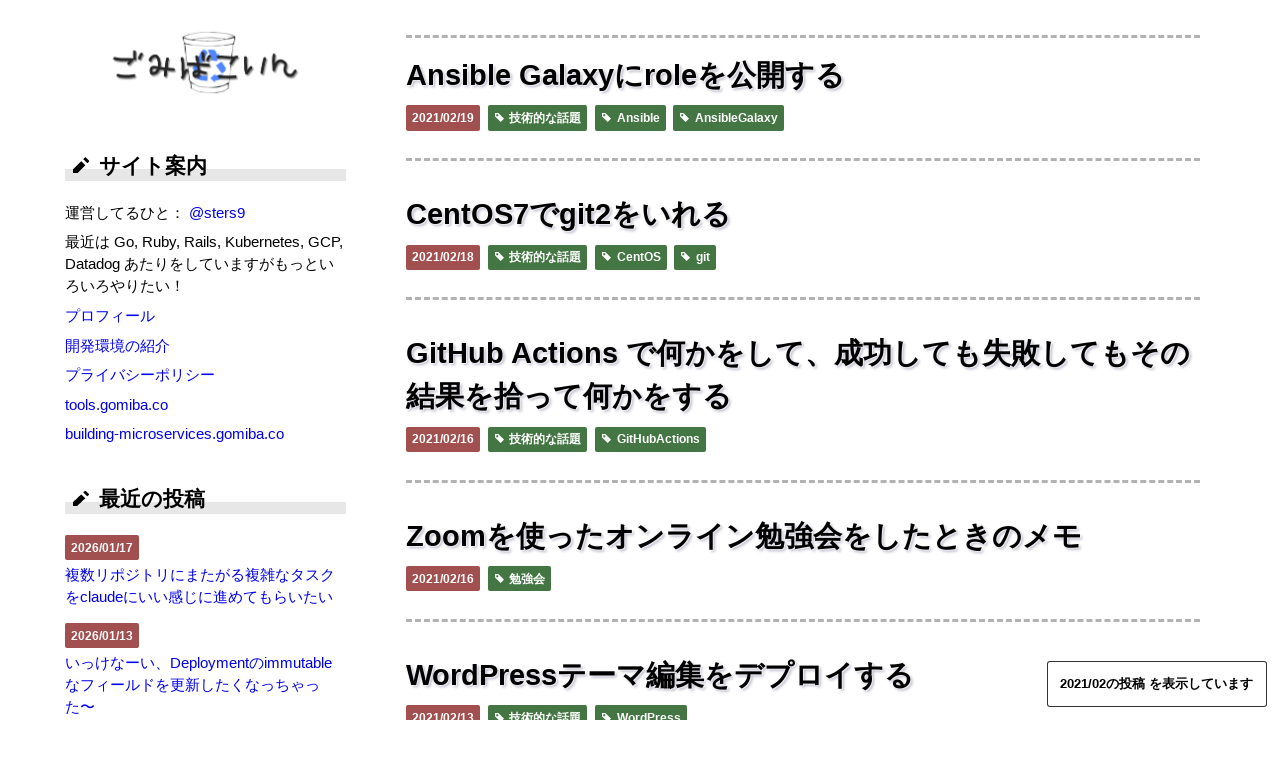

--- FILE ---
content_type: text/html; charset=utf-8
request_url: https://gomiba.co/archives/2021/02/
body_size: 9592
content:
<!DOCTYPE html>
<html class="" lang="ja">

<head>
    <meta charset="utf-8">
<meta name="viewport" content="width=device-width, initial-scale=1.0">










<link rel="alternate" type="application/json+oembed" href="https://gomiba.co/archives/2021/02/oembed.json">





    <title>2021/02の投稿 | ごみばこいん</title>

    




<meta property="og:title" content="ごみばこいん">
<meta property="og:description" content="ごみばこいん">
<meta property="og:url" content="https://gomiba.co/archives/2021/02/">
<meta property="og:site_name" content="ごみばこいん">
<meta property="og:locale" content="ja_JP"><meta property="og:type" content="website"><meta property="og:image" content="https://gomiba.co/css/logo.png">


<meta name="twitter:card" content="summary">
<meta name="twitter:title" content="ごみばこいん">
<meta name="twitter:description" content="ごみばこいん">
<meta name="twitter:image" content="https://gomiba.co/css/logo.png">



<link rel="apple-touch-icon" sizes="57x57" href="https://gomiba.co/img/icon/apple-touch-icon-57x57.png">
<link rel="apple-touch-icon" sizes="60x60" href="https://gomiba.co/img/icon/apple-touch-icon-60x60.png">
<link rel="apple-touch-icon" sizes="72x72" href="https://gomiba.co/img/icon/apple-touch-icon-72x72.png">
<link rel="apple-touch-icon" sizes="76x76" href="https://gomiba.co/img/icon/apple-touch-icon-76x76.png">
<link rel="apple-touch-icon" sizes="114x114" href="https://gomiba.co/img/icon/apple-touch-icon-114x114.png">
<link rel="apple-touch-icon" sizes="120x120" href="https://gomiba.co/img/icon/apple-touch-icon-120x120.png">
<link rel="apple-touch-icon" sizes="144x144" href="https://gomiba.co/img/icon/apple-touch-icon-144x144.png">
<link rel="apple-touch-icon" sizes="152x152" href="https://gomiba.co/img/icon/apple-touch-icon-152x152.png">
<link rel="apple-touch-icon" sizes="180x180" href="https://gomiba.co/img/icon/apple-touch-icon-180x180.png">
<link rel="icon" type="image/png" sizes="192x192"  href="https://gomiba.co/img/icon/android-chrome-192x192.png">
<link rel="icon" type="image/png" sizes="32x32" href="https://gomiba.co/img/icon/icon-32x32.png">
<link rel="icon" type="image/png" sizes="96x96" href="https://gomiba.co/img/icon/icon-96x96.png">
<link rel="icon" type="image/png" sizes="16x16" href="https://gomiba.co/img/icon/icon-16x16.png">


<link rel="dns-prefetch" href="cdnjs.cloudflare.com">
<link rel="dns-prefetch" href="pagead2.googlesyndication.com">
<link rel="dns-prefetch" href="cse.google.com">
<link rel="dns-prefetch" href="www.google-analytics.com">
<link rel="dns-prefetch" href="www.googletagmanager.com">
<link rel="dns-prefetch" href="fonts.gstatic.com">
<link rel="dns-prefetch" href="googleads.g.doubleclick.net">
<link rel="dns-prefetch" href="tpc.googlesyndication.com">


<script src="/cdn-cgi/scripts/7d0fa10a/cloudflare-static/rocket-loader.min.js" data-cf-settings="a59a2e336697182d0669e82c-|49"></script><link
    rel="preload"
    href="https://cdnjs.cloudflare.com/ajax/libs/prism/1.29.0/themes/prism-tomorrow.min.css"
    integrity="sha512-vswe+cgvic/XBoF1OcM/TeJ2FW0OofqAVdCZiEYkd6dwGXthvkSFWOoGGJgS2CW70VK5dQM5Oh+7ne47s74VTg=="
    crossorigin="anonymous"
    referrerpolicy="no-referrer"
    as="style"
    onload="this.onload=null;this.rel='stylesheet'">
<script src="/cdn-cgi/scripts/7d0fa10a/cloudflare-static/rocket-loader.min.js" data-cf-settings="a59a2e336697182d0669e82c-|49"></script><link
    rel="preload"
    href="https://cdnjs.cloudflare.com/ajax/libs/luminous-lightbox/2.3.2/luminous-basic.min.css"
    as="style"
    onload="this.onload=null;this.rel='stylesheet'">





<link rel="stylesheet" href="https://gomiba.co/css/index.css">


<link rel="author" href="https://www.hatena.ne.jp/sters9/" />

<script data-cfasync="false" nonce="dd106ec8-548f-408e-9663-6c8d37c42da8">try{(function(w,d){!function(j,k,l,m){if(j.zaraz)console.error("zaraz is loaded twice");else{j[l]=j[l]||{};j[l].executed=[];j.zaraz={deferred:[],listeners:[]};j.zaraz._v="5874";j.zaraz._n="dd106ec8-548f-408e-9663-6c8d37c42da8";j.zaraz.q=[];j.zaraz._f=function(n){return async function(){var o=Array.prototype.slice.call(arguments);j.zaraz.q.push({m:n,a:o})}};for(const p of["track","set","debug"])j.zaraz[p]=j.zaraz._f(p);j.zaraz.init=()=>{var q=k.getElementsByTagName(m)[0],r=k.createElement(m),s=k.getElementsByTagName("title")[0];s&&(j[l].t=k.getElementsByTagName("title")[0].text);j[l].x=Math.random();j[l].w=j.screen.width;j[l].h=j.screen.height;j[l].j=j.innerHeight;j[l].e=j.innerWidth;j[l].l=j.location.href;j[l].r=k.referrer;j[l].k=j.screen.colorDepth;j[l].n=k.characterSet;j[l].o=(new Date).getTimezoneOffset();if(j.dataLayer)for(const t of Object.entries(Object.entries(dataLayer).reduce((u,v)=>({...u[1],...v[1]}),{})))zaraz.set(t[0],t[1],{scope:"page"});j[l].q=[];for(;j.zaraz.q.length;){const w=j.zaraz.q.shift();j[l].q.push(w)}r.defer=!0;for(const x of[localStorage,sessionStorage])Object.keys(x||{}).filter(z=>z.startsWith("_zaraz_")).forEach(y=>{try{j[l]["z_"+y.slice(7)]=JSON.parse(x.getItem(y))}catch{j[l]["z_"+y.slice(7)]=x.getItem(y)}});r.referrerPolicy="origin";r.src="/cdn-cgi/zaraz/s.js?z="+btoa(encodeURIComponent(JSON.stringify(j[l])));q.parentNode.insertBefore(r,q)};["complete","interactive"].includes(k.readyState)?zaraz.init():j.addEventListener("DOMContentLoaded",zaraz.init)}}(w,d,"zarazData","script");window.zaraz._p=async d$=>new Promise(ea=>{if(d$){d$.e&&d$.e.forEach(eb=>{try{const ec=d.querySelector("script[nonce]"),ed=ec?.nonce||ec?.getAttribute("nonce"),ee=d.createElement("script");ed&&(ee.nonce=ed);ee.innerHTML=eb;ee.onload=()=>{d.head.removeChild(ee)};d.head.appendChild(ee)}catch(ef){console.error(`Error executing script: ${eb}\n`,ef)}});Promise.allSettled((d$.f||[]).map(eg=>fetch(eg[0],eg[1])))}ea()});zaraz._p({"e":["(function(w,d){})(window,document)"]});})(window,document)}catch(e){throw fetch("/cdn-cgi/zaraz/t"),e;};</script></head>

<body>
    <section class="l-main">
        <section class="l-wrapper">
            

    <h1 class="c-archive-title">
        2021/02の投稿 を表示しています
    </h1>
<script type="application/ld+json">
{
    "@context": "https://schema.org",
    "@type": "BreadcrumbList",
    "itemListElement": [
        {
            "@type": "ListItem",
            "position":  1 ,
            "name": "ごみばこいん",
            "item": "https://gomiba.co/"
        },
        {
            "@type": "ListItem",
            "position":  2 ,
            "name": "2021/02の投稿",
            "item": "https://gomiba.co/archives/2021/02/"
        }
    ]
}
</script>

        
            
            
            <header class="c-article-header">
    
    
        <h2 class="c-article-title">
            <a href="https://gomiba.co/archives/2021/02/publish-ansible-galaxy/">Ansible Galaxyにroleを公開する</a>
        </h2>
    

    

    
    
        <p class="c-article-postmetas">
            <time class="c-badge c-badge__red" datetime="2021-02-19 22:09:30 &#43;0900 &#43;0900" pubdate>
    2021/02/19
</time>

            <span>
<a href="https://gomiba.co/tags/%E6%8A%80%E8%A1%93%E7%9A%84%E3%81%AA%E8%A9%B1%E9%A1%8C/" class="c-badge c-badge__green c-badge__link">
    <i class="c-icon c-icon-tag"></i>

    技術的な話題
</a>

<a href="https://gomiba.co/tags/ansible/" class="c-badge c-badge__green c-badge__link">
    <i class="c-icon c-icon-tag"></i>

    Ansible
</a>

<a href="https://gomiba.co/tags/ansiblegalaxy/" class="c-badge c-badge__green c-badge__link">
    <i class="c-icon c-icon-tag"></i>

    AnsibleGalaxy
</a>

</span>
        </p>

        
    

    <script type="application/ld+json">
{
    "@context": "https://schema.org",
    "@type": "BlogPosting",
    "headline": "Ansible Galaxyにroleを公開する",
    "description": "Ansible Galaxyはここ https://galaxy.ansible.com/ まずはこのドキュメントに従ってmetaを書く。 https://galaxy.ansible.com/docs/contributing/creating_role.html できたらGitHubにアップロード。 でAnsible Galaxyのweb上からImportをする。ここに画像つきでまとまっていて...",
    "mainEntityOfPage": {
        "@type": "WebPage",
        "@id": "https://gomiba.co/archives/2021/02/publish-ansible-galaxy/"
    },
    "datePublished": "2021-02-19T22:09:30+09:00",
    "dateModified": "2021-02-19T22:09:30+09:00",
    "image": "https://gomiba.co/css/logo.png",
    "author": {
        "@type": "Person",
        "name": "sters",
        "image": "https://gomiba.co/css/logo.png"
    },
    "publisher": {
        "@type": "Organization",
        "name": "sters",
        "logo": {
            "@type": "ImageObject",
            "url": "https://gomiba.co/css/logo.png"
        }
    }
}
</script>

    

</header>


        
            
            
            <header class="c-article-header">
    
    
        <h2 class="c-article-title">
            <a href="https://gomiba.co/archives/2021/02/docker-centos7-ius-git2/">CentOS7でgit2をいれる</a>
        </h2>
    

    

    
    
        <p class="c-article-postmetas">
            <time class="c-badge c-badge__red" datetime="2021-02-18 01:23:37 &#43;0900 &#43;0900" pubdate>
    2021/02/18
</time>

            <span>
<a href="https://gomiba.co/tags/%E6%8A%80%E8%A1%93%E7%9A%84%E3%81%AA%E8%A9%B1%E9%A1%8C/" class="c-badge c-badge__green c-badge__link">
    <i class="c-icon c-icon-tag"></i>

    技術的な話題
</a>

<a href="https://gomiba.co/tags/centos/" class="c-badge c-badge__green c-badge__link">
    <i class="c-icon c-icon-tag"></i>

    CentOS
</a>

<a href="https://gomiba.co/tags/git/" class="c-badge c-badge__green c-badge__link">
    <i class="c-icon c-icon-tag"></i>

    git
</a>

</span>
        </p>

        
    

    <script type="application/ld+json">
{
    "@context": "https://schema.org",
    "@type": "BlogPosting",
    "headline": "CentOS7でgit2をいれる",
    "description": "CentOS7 でそのまま yum install git をすると 1.x が入る。多分1.8。 そこで https://ius.io/ が必要になる。 もちろんソースから入れてもいいが面倒。 Dockerfile でやるならこういう感じ。手元でやるにしても同じでOK。 RUN yum install -y \\ https://repo.ius.io/ius-release-el7.rpm \\ ...",
    "mainEntityOfPage": {
        "@type": "WebPage",
        "@id": "https://gomiba.co/archives/2021/02/docker-centos7-ius-git2/"
    },
    "datePublished": "2021-02-18T01:23:37+09:00",
    "dateModified": "2021-02-18T01:23:37+09:00",
    "image": "https://gomiba.co/css/logo.png",
    "author": {
        "@type": "Person",
        "name": "sters",
        "image": "https://gomiba.co/css/logo.png"
    },
    "publisher": {
        "@type": "Organization",
        "name": "sters",
        "logo": {
            "@type": "ImageObject",
            "url": "https://gomiba.co/css/logo.png"
        }
    }
}
</script>

    

</header>


        
            
            
            <header class="c-article-header">
    
    
        <h2 class="c-article-title">
            <a href="https://gomiba.co/archives/2021/02/github-actions-catch-outputs/">GitHub Actions で何かをして、成功しても失敗してもその結果を拾って何かをする</a>
        </h2>
    

    

    
    
        <p class="c-article-postmetas">
            <time class="c-badge c-badge__red" datetime="2021-02-16 21:32:33 &#43;0900 &#43;0900" pubdate>
    2021/02/16
</time>

            <span>
<a href="https://gomiba.co/tags/%E6%8A%80%E8%A1%93%E7%9A%84%E3%81%AA%E8%A9%B1%E9%A1%8C/" class="c-badge c-badge__green c-badge__link">
    <i class="c-icon c-icon-tag"></i>

    技術的な話題
</a>

<a href="https://gomiba.co/tags/githubactions/" class="c-badge c-badge__green c-badge__link">
    <i class="c-icon c-icon-tag"></i>

    GitHubActions
</a>

</span>
        </p>

        
    

    <script type="application/ld+json">
{
    "@context": "https://schema.org",
    "@type": "BlogPosting",
    "headline": "GitHub Actions で何かをして、成功しても失敗してもその結果を拾って何かをする",
    "description": "GitHubActionsのステップは、実は完全に独立していなくて、ファイル操作をしたりすると、次のステップでも利用できる。 - name: Do something run: | do-something-command \u0026amp;gt;\u0026amp;gt; result.txt 2\u0026amp;gt;\u0026amp;amp;1 - name: Check result if: ${{ always() }}...",
    "mainEntityOfPage": {
        "@type": "WebPage",
        "@id": "https://gomiba.co/archives/2021/02/github-actions-catch-outputs/"
    },
    "datePublished": "2021-02-16T21:32:33+09:00",
    "dateModified": "2021-02-16T21:32:33+09:00",
    "image": "https://gomiba.co/css/logo.png",
    "author": {
        "@type": "Person",
        "name": "sters",
        "image": "https://gomiba.co/css/logo.png"
    },
    "publisher": {
        "@type": "Organization",
        "name": "sters",
        "logo": {
            "@type": "ImageObject",
            "url": "https://gomiba.co/css/logo.png"
        }
    }
}
</script>

    

</header>


        
            
            
            <header class="c-article-header">
    
    
        <h2 class="c-article-title">
            <a href="https://gomiba.co/archives/2021/02/zoom-online-study/">Zoomを使ったオンライン勉強会をしたときのメモ</a>
        </h2>
    

    

    
    
        <p class="c-article-postmetas">
            <time class="c-badge c-badge__red" datetime="2021-02-16 12:00:00 &#43;0900 &#43;0900" pubdate>
    2021/02/16
</time>

            <span>
<a href="https://gomiba.co/tags/%E5%8B%89%E5%BC%B7%E4%BC%9A/" class="c-badge c-badge__green c-badge__link">
    <i class="c-icon c-icon-tag"></i>

    勉強会
</a>

</span>
        </p>

        
    

    <script type="application/ld+json">
{
    "@context": "https://schema.org",
    "@type": "BlogPosting",
    "headline": "Zoomを使ったオンライン勉強会をしたときのメモ",
    "description": "先日、某所でクローズドな勉強会があって、そこでちょっと発表する機会があったのでそのときに気になったことメモ。 MacOSの場合、Zoomアプリを使うと仮想カメラデバイスが使えないっぽい OBSとかCanon webcam utilityとかもそう Chrome上でZoomを開くと、Chromeがデバイスをハンドルしているので使える Googleスライドをプレゼン表示 → ノートを押すと全画面ではな...",
    "mainEntityOfPage": {
        "@type": "WebPage",
        "@id": "https://gomiba.co/archives/2021/02/zoom-online-study/"
    },
    "datePublished": "2021-02-16T12:00:00+09:00",
    "dateModified": "2021-02-16T12:00:00+09:00",
    "image": "https://gomiba.co/css/logo.png",
    "author": {
        "@type": "Person",
        "name": "sters",
        "image": "https://gomiba.co/css/logo.png"
    },
    "publisher": {
        "@type": "Organization",
        "name": "sters",
        "logo": {
            "@type": "ImageObject",
            "url": "https://gomiba.co/css/logo.png"
        }
    }
}
</script>

    

</header>


        
            
            
            <header class="c-article-header">
    
    
        <h2 class="c-article-title">
            <a href="https://gomiba.co/archives/2021/02/deploy-wordpress-theme/">WordPressテーマ編集をデプロイする</a>
        </h2>
    

    

    
    
        <p class="c-article-postmetas">
            <time class="c-badge c-badge__red" datetime="2021-02-13 19:00:00 &#43;0900 &#43;0900" pubdate>
    2021/02/13
</time>

            <span>
<a href="https://gomiba.co/tags/%E6%8A%80%E8%A1%93%E7%9A%84%E3%81%AA%E8%A9%B1%E9%A1%8C/" class="c-badge c-badge__green c-badge__link">
    <i class="c-icon c-icon-tag"></i>

    技術的な話題
</a>

<a href="https://gomiba.co/tags/wordpress/" class="c-badge c-badge__green c-badge__link">
    <i class="c-icon c-icon-tag"></i>

    WordPress
</a>

</span>
        </p>

        
    

    <script type="application/ld+json">
{
    "@context": "https://schema.org",
    "@type": "BlogPosting",
    "headline": "WordPressテーマ編集をデプロイする",
    "description": "WPPusherとか使うのがいいっぽい。 https://wppusher.com/ が、WordPressのテーマを、なるべくお手軽に、masterマージしたら本番環境に反映されるなら、もうgit pullすればいいんじゃないだろうか。 GitHubにpush GitHubActionが動く WordPressで用意したAPIにcurl APIがデプロイ用のスクリプトを起動 サーバ上でgit p...",
    "mainEntityOfPage": {
        "@type": "WebPage",
        "@id": "https://gomiba.co/archives/2021/02/deploy-wordpress-theme/"
    },
    "datePublished": "2021-02-13T19:00:00+09:00",
    "dateModified": "2021-02-13T19:00:00+09:00",
    "image": "https://gomiba.co/css/logo.png",
    "author": {
        "@type": "Person",
        "name": "sters",
        "image": "https://gomiba.co/css/logo.png"
    },
    "publisher": {
        "@type": "Organization",
        "name": "sters",
        "logo": {
            "@type": "ImageObject",
            "url": "https://gomiba.co/css/logo.png"
        }
    }
}
</script>

    

</header>


        
            
            
            <header class="c-article-header">
    
    
        <h2 class="c-article-title">
            <a href="https://gomiba.co/archives/2021/02/bash-color-test/">Bashで色をいろいろ出す</a>
        </h2>
    

    

    
    
        <p class="c-article-postmetas">
            <time class="c-badge c-badge__red" datetime="2021-02-13 18:00:00 &#43;0900 &#43;0900" pubdate>
    2021/02/13
</time>

            <span>
<a href="https://gomiba.co/tags/%E6%8A%80%E8%A1%93%E7%9A%84%E3%81%AA%E8%A9%B1%E9%A1%8C/" class="c-badge c-badge__green c-badge__link">
    <i class="c-icon c-icon-tag"></i>

    技術的な話題
</a>

<a href="https://gomiba.co/tags/bash/" class="c-badge c-badge__green c-badge__link">
    <i class="c-icon c-icon-tag"></i>

    Bash
</a>

</span>
        </p>

        
    

    <script type="application/ld+json">
{
    "@context": "https://schema.org",
    "@type": "BlogPosting",
    "headline": "Bashで色をいろいろ出す",
    "description": "https://en.m.wikipedia.org/wiki/ANSI_escape_code セミコロンで区切って、全部別の命令、いっこにまとめられる function clr() { for x in {0..8}; do for i in {30..37}; do for a in {40..47}; do echo -ne \u0026amp;quot;\\e[$x;$i;$a\u0026amp;quot;\u0026...",
    "mainEntityOfPage": {
        "@type": "WebPage",
        "@id": "https://gomiba.co/archives/2021/02/bash-color-test/"
    },
    "datePublished": "2021-02-13T18:00:00+09:00",
    "dateModified": "2021-02-13T18:00:00+09:00",
    "image": "https://gomiba.co/css/logo.png",
    "author": {
        "@type": "Person",
        "name": "sters",
        "image": "https://gomiba.co/css/logo.png"
    },
    "publisher": {
        "@type": "Organization",
        "name": "sters",
        "logo": {
            "@type": "ImageObject",
            "url": "https://gomiba.co/css/logo.png"
        }
    }
}
</script>

    

</header>


        
            
            
            <header class="c-article-header">
    
    
        <h2 class="c-article-title">
            <a href="https://gomiba.co/archives/2021/02/development-workflow-memo/">開発をどう進めているかというメモ。スクラムとかの話</a>
        </h2>
    

    

    
    
        <p class="c-article-postmetas">
            <time class="c-badge c-badge__red" datetime="2021-02-12 20:00:00 &#43;0900 &#43;0900" pubdate>
    2021/02/12
</time>

            <span>
<a href="https://gomiba.co/tags/%E3%83%81%E3%83%BC%E3%83%A0/" class="c-badge c-badge__green c-badge__link">
    <i class="c-icon c-icon-tag"></i>

    チーム
</a>

</span>
        </p>

        
    

    <script type="application/ld+json">
{
    "@context": "https://schema.org",
    "@type": "BlogPosting",
    "headline": "開発をどう進めているかというメモ。スクラムとかの話",
    "description": "以前いたチーム（複数のバックエンドAPIを開発するチーム）でやっていたスタイルがなかなか良かったなあと思うので忘れないようにメモ。 スクラム まず、このチームにはプロダクトオーナー、プロダクトマネージャーみたいなロールの人がいない。自分たちでやることスケジュールを決定していた。 スプリント 2週間を1スプリントとする。 水曜日始まり、水曜日終わり。水曜日にしている理由は、月曜からミーティングがつら...",
    "mainEntityOfPage": {
        "@type": "WebPage",
        "@id": "https://gomiba.co/archives/2021/02/development-workflow-memo/"
    },
    "datePublished": "2021-02-12T20:00:00+09:00",
    "dateModified": "2021-02-12T20:00:00+09:00",
    "image": "https://gomiba.co/css/logo.png",
    "author": {
        "@type": "Person",
        "name": "sters",
        "image": "https://gomiba.co/css/logo.png"
    },
    "publisher": {
        "@type": "Organization",
        "name": "sters",
        "logo": {
            "@type": "ImageObject",
            "url": "https://gomiba.co/css/logo.png"
        }
    }
}
</script>

    

</header>


        
            
            
            <header class="c-article-header">
    
    
        <h2 class="c-article-title">
            <a href="https://gomiba.co/archives/2021/02/mirrors-edge-catalyst/">ミラーズエッジカタリストをやった</a>
        </h2>
    

    

    
    
        <p class="c-article-postmetas">
            <time class="c-badge c-badge__red" datetime="2021-02-10 18:00:00 &#43;0900 &#43;0900" pubdate>
    2021/02/10
</time>

            <span>
<a href="https://gomiba.co/tags/%E3%82%B2%E3%83%BC%E3%83%A0/" class="c-badge c-badge__green c-badge__link">
    <i class="c-icon c-icon-tag"></i>

    ゲーム
</a>

</span>
        </p>

        
    

    <script type="application/ld+json">
{
    "@context": "https://schema.org",
    "@type": "BlogPosting",
    "headline": "ミラーズエッジカタリストをやった",
    "description": "ミラーズエッジ カタリスト - PS4 https://www.ea.com/ja-jp/games/mirrors-edge/mirrors-edge-catalyst 前作は未プレイなのでそういうものかーという感想。 メインストーリーだけ進めたら10時間もかからないくらい。 イベントをこなしたり、トロコンしようとするとなかなか時間がかかりそう。レースとか配達は何度かリトライしてルートを作って覚...",
    "mainEntityOfPage": {
        "@type": "WebPage",
        "@id": "https://gomiba.co/archives/2021/02/mirrors-edge-catalyst/"
    },
    "datePublished": "2021-02-10T18:00:00+09:00",
    "dateModified": "2021-02-10T18:00:00+09:00",
    "image": "https://gomiba.co/css/logo.png",
    "author": {
        "@type": "Person",
        "name": "sters",
        "image": "https://gomiba.co/css/logo.png"
    },
    "publisher": {
        "@type": "Organization",
        "name": "sters",
        "logo": {
            "@type": "ImageObject",
            "url": "https://gomiba.co/css/logo.png"
        }
    }
}
</script>

    

</header>


        
            
            
            <header class="c-article-header">
    
    
        <h2 class="c-article-title">
            <a href="https://gomiba.co/archives/2021/02/deusex-mankind-divided/">DeusEx Mankind Dividedをクリアした</a>
        </h2>
    

    

    
    
        <p class="c-article-postmetas">
            <time class="c-badge c-badge__red" datetime="2021-02-09 18:00:00 &#43;0900 &#43;0900" pubdate>
    2021/02/09
</time>

            <span>
<a href="https://gomiba.co/tags/%E3%82%B2%E3%83%BC%E3%83%A0/" class="c-badge c-badge__green c-badge__link">
    <i class="c-icon c-icon-tag"></i>

    ゲーム
</a>

</span>
        </p>

        
    

    <script type="application/ld+json">
{
    "@context": "https://schema.org",
    "@type": "BlogPosting",
    "headline": "DeusEx Mankind Dividedをクリアした",
    "description": "デウスエクス マンカインド・ディバイデッド - PS4 https://www.jp.square-enix.com/deusex/top.html DeusEx Mankind Dividedおもしかった。 謎が謎を呼ぶストーリーがよかった。クリアしたけどまだまだ謎だらけでエンディングも分岐するっぽい。サブクエストをやっていくとさらに世界の背景へと踏み込めるのがまたよかった。 お金やニューロポジ...",
    "mainEntityOfPage": {
        "@type": "WebPage",
        "@id": "https://gomiba.co/archives/2021/02/deusex-mankind-divided/"
    },
    "datePublished": "2021-02-09T18:00:00+09:00",
    "dateModified": "2021-02-09T18:00:00+09:00",
    "image": "https://gomiba.co/css/logo.png",
    "author": {
        "@type": "Person",
        "name": "sters",
        "image": "https://gomiba.co/css/logo.png"
    },
    "publisher": {
        "@type": "Organization",
        "name": "sters",
        "logo": {
            "@type": "ImageObject",
            "url": "https://gomiba.co/css/logo.png"
        }
    }
}
</script>

    

</header>


        
            
            
            <header class="c-article-header">
    
    
        <h2 class="c-article-title">
            <a href="https://gomiba.co/archives/2021/02/apartment-network-10mbps/">住んでいる場所のインターネット接続がどうしても10Mbps以上出なかったのでなんとかした記録</a>
        </h2>
    

    

    
    
        <p class="c-article-postmetas">
            <time class="c-badge c-badge__red" datetime="2021-02-08 14:00:00 &#43;0900 &#43;0900" pubdate>
    2021/02/08
</time>

            <span>
<a href="https://gomiba.co/tags/%E3%82%A4%E3%83%B3%E3%82%BF%E3%83%BC%E3%83%8D%E3%83%83%E3%83%88/" class="c-badge c-badge__green c-badge__link">
    <i class="c-icon c-icon-tag"></i>

    インターネット
</a>

</span>
        </p>

        
    

    <script type="application/ld+json">
{
    "@context": "https://schema.org",
    "@type": "BlogPosting",
    "headline": "住んでいる場所のインターネット接続がどうしても10Mbps以上出なかったのでなんとかした記録",
    "description": "お家はインターネット無料物件で、壁にLANポートもある。この回線はどうやら住民みんな使ってるっぽく10Mbps前後で不安定だった。ので入居してすぐにIIJmio光を契約した。光コラボというあれ。建物が1Gbpsに対応してないらしく、最大が100Mbpsだという、宅内に光コンセント的なものはなく、電話線?で建物の中央管理してるとこにつながってるっぽい。このIIJmio光がどうにもこうにも10Mbps...",
    "mainEntityOfPage": {
        "@type": "WebPage",
        "@id": "https://gomiba.co/archives/2021/02/apartment-network-10mbps/"
    },
    "datePublished": "2021-02-08T14:00:00+09:00",
    "dateModified": "2021-02-08T14:00:00+09:00",
    "image": "https://gomiba.co/css/logo.png",
    "author": {
        "@type": "Person",
        "name": "sters",
        "image": "https://gomiba.co/css/logo.png"
    },
    "publisher": {
        "@type": "Organization",
        "name": "sters",
        "logo": {
            "@type": "ImageObject",
            "url": "https://gomiba.co/css/logo.png"
        }
    }
}
</script>

    

</header>


        
            
            
            <header class="c-article-header">
    
    
        <h2 class="c-article-title">
            <a href="https://gomiba.co/archives/2021/02/tales-of-berseria/">テイルズオブベルセリアをやった</a>
        </h2>
    

    

    
    
        <p class="c-article-postmetas">
            <time class="c-badge c-badge__red" datetime="2021-02-07 20:00:00 &#43;0900 &#43;0900" pubdate>
    2021/02/07
</time>

            <span>
<a href="https://gomiba.co/tags/%E3%82%B2%E3%83%BC%E3%83%A0/" class="c-badge c-badge__green c-badge__link">
    <i class="c-icon c-icon-tag"></i>

    ゲーム
</a>

</span>
        </p>

        
    

    <script type="application/ld+json">
{
    "@context": "https://schema.org",
    "@type": "BlogPosting",
    "headline": "テイルズオブベルセリアをやった",
    "description": "テイルズ オブ ベルセリア - PS4 テイルズ オブ ベルセリア 公式設定資料集 (BANDAI NAMCO Entertainment Books 56) 単行本（ソフトカバー） – 2016/12/17 https://talesofberseria.tales-ch.jp/ テイルズシリーズはあんまりやったことなかったのだけど、ベルセリアめっちゃよかった。ジャンルが「君が君らしく生きるため...",
    "mainEntityOfPage": {
        "@type": "WebPage",
        "@id": "https://gomiba.co/archives/2021/02/tales-of-berseria/"
    },
    "datePublished": "2021-02-07T20:00:00+09:00",
    "dateModified": "2021-02-07T20:00:00+09:00",
    "image": "https://gomiba.co/css/logo.png",
    "author": {
        "@type": "Person",
        "name": "sters",
        "image": "https://gomiba.co/css/logo.png"
    },
    "publisher": {
        "@type": "Organization",
        "name": "sters",
        "logo": {
            "@type": "ImageObject",
            "url": "https://gomiba.co/css/logo.png"
        }
    }
}
</script>

    

</header>


        
            
            
            <header class="c-article-header">
    
    
        <h2 class="c-article-title">
            <a href="https://gomiba.co/archives/2021/02/movie-baby-driver/">ベイビー・ドライバーをみた</a>
        </h2>
    

    

    
    
        <p class="c-article-postmetas">
            <time class="c-badge c-badge__red" datetime="2021-02-02 01:00:00 &#43;0900 &#43;0900" pubdate>
    2021/02/02
</time>

            <span>
<a href="https://gomiba.co/tags/%E6%98%A0%E7%94%BB/" class="c-badge c-badge__green c-badge__link">
    <i class="c-icon c-icon-tag"></i>

    映画
</a>

</span>
        </p>

        
    

    <script type="application/ld+json">
{
    "@context": "https://schema.org",
    "@type": "BlogPosting",
    "headline": "ベイビー・ドライバーをみた",
    "description": "ベイビー・ドライバー https://bd-dvd.sonypictures.jp/babydriver/ ベイビー・ドライバーを見た。 主人公ベイビーのかけている曲とリンクするような場面が多くあり、世界に入り込んで行く感じがあった。 また、曲に合わせた動きが随所にあったり、ガンシーンのカットも曲に合わせていて、それがアクションシーンのテンポを上げているように思った。 ミュージカルな映画をみるとこ...",
    "mainEntityOfPage": {
        "@type": "WebPage",
        "@id": "https://gomiba.co/archives/2021/02/movie-baby-driver/"
    },
    "datePublished": "2021-02-02T01:00:00+09:00",
    "dateModified": "2021-02-02T01:00:00+09:00",
    "image": "https://gomiba.co/css/logo.png",
    "author": {
        "@type": "Person",
        "name": "sters",
        "image": "https://gomiba.co/css/logo.png"
    },
    "publisher": {
        "@type": "Organization",
        "name": "sters",
        "logo": {
            "@type": "ImageObject",
            "url": "https://gomiba.co/css/logo.png"
        }
    }
}
</script>

    

</header>


        
    


        </section>

        <section class="l-sidebar">
    <a href="https://gomiba.co/" class="c-logo">ごみばこいん</a>
    <div class="c-widget">
    <h4 class="c-widget-title">
        <i class="c-icon c-icon-pencil"></i>

        サイト案内
    </h4>
    <div>
        <p>
            運営してるひと：
            <a href="https://twitter.com/sters9" target="_blank" rel="noopener noreferrer">@sters9</a>
        </p>
        <p>最近は Go, Ruby, Rails, Kubernetes, GCP, Datadog あたりをしていますがもっといろいろやりたい！<br>
        </p>
        <p>
            <a title="プロフィール" href="https://gomiba.co/about/me/">プロフィール</a>
        </p>
        <p>
            <a title="開発環境の紹介" href="https://gomiba.co/about/development-env/">開発環境の紹介</a>
        </p>
        <p>
            <a title="プライバシーポリシー" href="https://gomiba.co/privacypolicy/">プライバシーポリシー</a>
        </p>
        <p></p>
        <p>
            <a href="https://tools.gomiba.co/" target="_blank">tools.gomiba.co</a>
        </p>
        <p>
            <a href="https://building-microservices.gomiba.co/" target="_blank">building-microservices.gomiba.co</a>
        </p>
    </div>
</div>

    <div class="c-widget">
    <h4 class="c-widget-title">
        <i class="c-icon c-icon-pencil"></i>

        最近の投稿
    </h4>

    

        <div class="u-mb1e">
            <time class="c-badge c-badge__red" datetime="2026-01-17 01:22:35 &#43;0900 &#43;0900" pubdate>
    2026/01/17
</time>

            <br>
            <a href="https://gomiba.co/archives/2026/01/5142dc15-d202-4ede-b17a-36bdbbcc002d/">複数リポジトリにまたがる複雑なタスクをclaudeにいい感じに進めてもらいたい</a>
        </div>

    

        <div class="u-mb1e">
            <time class="c-badge c-badge__red" datetime="2026-01-13 11:12:29 &#43;0900 &#43;0900" pubdate>
    2026/01/13
</time>

            <br>
            <a href="https://gomiba.co/archives/2026/01/7ac3f354-82dc-425d-908d-cd0218627416/">いっけなーい、Deploymentのimmutableなフィールドを更新したくなっちゃった〜</a>
        </div>

    

        <div class="u-mb1e">
            <time class="c-badge c-badge__red" datetime="2026-01-11 14:26:12 &#43;0900 &#43;0900" pubdate>
    2026/01/11
</time>

            <br>
            <a href="https://gomiba.co/archives/2026/01/a7e11e18-03af-4af1-8374-c0b5dbae9ded/">claude codeにCLIツールを使わせる</a>
        </div>

    

        <div class="u-mb1e">
            <time class="c-badge c-badge__red" datetime="2026-01-08 12:40:52 &#43;0900 &#43;0900" pubdate>
    2026/01/08
</time>

            <br>
            <a href="https://gomiba.co/archives/2026/01/7a148da4-e031-4383-85e4-50666116dfd1/">2026年もヨーヨーやっている</a>
        </div>

    

        <div class="u-mb1e">
            <time class="c-badge c-badge__red" datetime="2025-12-25 14:55:40 &#43;0900 &#43;0900" pubdate>
    2025/12/25
</time>

            <br>
            <a href="https://gomiba.co/archives/2025/12/825cee3c-8bbb-43e4-8e36-010365819b06/">Chromeタブのグループ化が便利</a>
        </div>

    

    <div class="u-mb05e u-right">
        <a href="https://gomiba.co/archives/">...more</a>
    </div>

</div>

    
    <div class="c-widget">
    <h4 class="c-widget-title">
        <i class="c-icon c-icon-pencil"></i>

        タグ
    </h4>
    <div>

        

            <a href="https://gomiba.co/tags/%E6%8A%80%E8%A1%93%E7%9A%84%E3%81%AA%E8%A9%B1%E9%A1%8C/" class="c-badge c-badge__green c-badge__link">
                <i class="c-icon c-icon-tag"></i>

                技術的な話題
                <span>
                    (275)
                </span>
            </a>

        

            <a href="https://gomiba.co/tags/%E3%82%B2%E3%83%BC%E3%83%A0/" class="c-badge c-badge__green c-badge__link">
                <i class="c-icon c-icon-tag"></i>

                ゲーム
                <span>
                    (73)
                </span>
            </a>

        

            <a href="https://gomiba.co/tags/%E7%94%9F%E3%81%8D%E3%82%8B/" class="c-badge c-badge__green c-badge__link">
                <i class="c-icon c-icon-tag"></i>

                生きる
                <span>
                    (54)
                </span>
            </a>

        

            <a href="https://gomiba.co/tags/go/" class="c-badge c-badge__green c-badge__link">
                <i class="c-icon c-icon-tag"></i>

                go
                <span>
                    (41)
                </span>
            </a>

        

            <a href="https://gomiba.co/tags/php/" class="c-badge c-badge__green c-badge__link">
                <i class="c-icon c-icon-tag"></i>

                php
                <span>
                    (38)
                </span>
            </a>

        

            <a href="https://gomiba.co/tags/javascript/" class="c-badge c-badge__green c-badge__link">
                <i class="c-icon c-icon-tag"></i>

                javascript
                <span>
                    (28)
                </span>
            </a>

        

            <a href="https://gomiba.co/tags/%E3%82%A4%E3%83%99%E3%83%B3%E3%83%88%E3%83%A1%E3%83%A2/" class="c-badge c-badge__green c-badge__link">
                <i class="c-icon c-icon-tag"></i>

                イベントメモ
                <span>
                    (26)
                </span>
            </a>

        

            <a href="https://gomiba.co/tags/%E6%98%A0%E7%94%BB/" class="c-badge c-badge__green c-badge__link">
                <i class="c-icon c-icon-tag"></i>

                映画
                <span>
                    (24)
                </span>
            </a>

        

            <a href="https://gomiba.co/tags/minecraft/" class="c-badge c-badge__green c-badge__link">
                <i class="c-icon c-icon-tag"></i>

                minecraft
                <span>
                    (22)
                </span>
            </a>

        

            <a href="https://gomiba.co/tags/docker/" class="c-badge c-badge__green c-badge__link">
                <i class="c-icon c-icon-tag"></i>

                docker
                <span>
                    (11)
                </span>
            </a>

        

            <a href="https://gomiba.co/tags/rails/" class="c-badge c-badge__green c-badge__link">
                <i class="c-icon c-icon-tag"></i>

                rails
                <span>
                    (10)
                </span>
            </a>

        

            <a href="https://gomiba.co/tags/ruby/" class="c-badge c-badge__green c-badge__link">
                <i class="c-icon c-icon-tag"></i>

                ruby
                <span>
                    (10)
                </span>
            </a>

        

            <a href="https://gomiba.co/tags/ctf/" class="c-badge c-badge__green c-badge__link">
                <i class="c-icon c-icon-tag"></i>

                ctf
                <span>
                    (9)
                </span>
            </a>

        

            <a href="https://gomiba.co/tags/security/" class="c-badge c-badge__green c-badge__link">
                <i class="c-icon c-icon-tag"></i>

                security
                <span>
                    (9)
                </span>
            </a>

        

            <a href="https://gomiba.co/tags/wordpress/" class="c-badge c-badge__green c-badge__link">
                <i class="c-icon c-icon-tag"></i>

                wordpress
                <span>
                    (9)
                </span>
            </a>

        

        <div class="u-mb20 u-right">
            <a href="https://gomiba.co/tags/">...more</a>
        </div>

    </div>
</div>

    
    <div class="c-widget">
    <h4 class="c-widget-title">
        <i class="c-icon c-icon-pencil"></i>

        サイト内検索
    </h4>

    <form class="c-search-form js-search-form">
        <input type="text" name="word">
        <button type="submit">検索</button>
    </form>
</div>

    <div class="c-widget c-archives">
    <h4 class="c-widget-title">
        <i class="c-icon c-icon-pencil"></i>

        アーカイブ
    </h4>

    
        
            
            <p class="u-mb15-important">
                
                <span class="u-padding-right-6 u-inline-block">
                    <a href="https://gomiba.co/archives/2026/01/">2026/01</a> (4)
                </span>
                
            </p>
        
    
        
            
            <p class="u-mb15-important">
                
                <span class="u-padding-right-6 u-inline-block">
                    <a href="https://gomiba.co/archives/2025/12/">2025/12</a> (5)
                </span>
                
                <span class="u-padding-right-6 u-inline-block">
                    <a href="https://gomiba.co/archives/2025/11/">2025/11</a> (1)
                </span>
                
                <span class="u-padding-right-6 u-inline-block">
                    <a href="https://gomiba.co/archives/2025/10/">2025/10</a> (2)
                </span>
                
                <span class="u-padding-right-6 u-inline-block">
                    <a href="https://gomiba.co/archives/2025/09/">2025/09</a> (4)
                </span>
                
                <span class="u-padding-right-6 u-inline-block">
                    <a href="https://gomiba.co/archives/2025/08/">2025/08</a> (1)
                </span>
                
                <span class="u-padding-right-6 u-inline-block">
                    <a href="https://gomiba.co/archives/2025/07/">2025/07</a> (6)
                </span>
                
                <span class="u-padding-right-6 u-inline-block">
                    <a href="https://gomiba.co/archives/2025/06/">2025/06</a> (1)
                </span>
                
                <span class="u-padding-right-6 u-inline-block">
                    <a href="https://gomiba.co/archives/2025/05/">2025/05</a> (1)
                </span>
                
                <span class="u-padding-right-6 u-inline-block">
                    <a href="https://gomiba.co/archives/2025/04/">2025/04</a> (3)
                </span>
                
                <span class="u-padding-right-6 u-inline-block">
                    <a href="https://gomiba.co/archives/2025/03/">2025/03</a> (1)
                </span>
                
                <span class="u-padding-right-6 u-inline-block">
                    <a href="https://gomiba.co/archives/2025/02/">2025/02</a> (3)
                </span>
                
                <span class="u-padding-right-6 u-inline-block">
                    <a href="https://gomiba.co/archives/2025/01/">2025/01</a> (4)
                </span>
                
            </p>
        
    
        
            
            <p class="u-mb15-important">
                
                <span class="u-padding-right-6 u-inline-block">
                    <a href="https://gomiba.co/archives/2024/12/">2024/12</a> (2)
                </span>
                
                <span class="u-padding-right-6 u-inline-block">
                    <a href="https://gomiba.co/archives/2024/09/">2024/09</a> (3)
                </span>
                
                <span class="u-padding-right-6 u-inline-block">
                    <a href="https://gomiba.co/archives/2024/07/">2024/07</a> (1)
                </span>
                
                <span class="u-padding-right-6 u-inline-block">
                    <a href="https://gomiba.co/archives/2024/06/">2024/06</a> (3)
                </span>
                
                <span class="u-padding-right-6 u-inline-block">
                    <a href="https://gomiba.co/archives/2024/05/">2024/05</a> (1)
                </span>
                
                <span class="u-padding-right-6 u-inline-block">
                    <a href="https://gomiba.co/archives/2024/04/">2024/04</a> (7)
                </span>
                
                <span class="u-padding-right-6 u-inline-block">
                    <a href="https://gomiba.co/archives/2024/03/">2024/03</a> (4)
                </span>
                
                <span class="u-padding-right-6 u-inline-block">
                    <a href="https://gomiba.co/archives/2024/01/">2024/01</a> (3)
                </span>
                
            </p>
        
    
        
            
            <p class="u-mb15-important">
                
                <span class="u-padding-right-6 u-inline-block">
                    <a href="https://gomiba.co/archives/2023/12/">2023/12</a> (1)
                </span>
                
                <span class="u-padding-right-6 u-inline-block">
                    <a href="https://gomiba.co/archives/2023/11/">2023/11</a> (3)
                </span>
                
                <span class="u-padding-right-6 u-inline-block">
                    <a href="https://gomiba.co/archives/2023/10/">2023/10</a> (1)
                </span>
                
                <span class="u-padding-right-6 u-inline-block">
                    <a href="https://gomiba.co/archives/2023/09/">2023/09</a> (1)
                </span>
                
                <span class="u-padding-right-6 u-inline-block">
                    <a href="https://gomiba.co/archives/2023/08/">2023/08</a> (2)
                </span>
                
                <span class="u-padding-right-6 u-inline-block">
                    <a href="https://gomiba.co/archives/2023/05/">2023/05</a> (4)
                </span>
                
                <span class="u-padding-right-6 u-inline-block">
                    <a href="https://gomiba.co/archives/2023/04/">2023/04</a> (4)
                </span>
                
                <span class="u-padding-right-6 u-inline-block">
                    <a href="https://gomiba.co/archives/2023/03/">2023/03</a> (4)
                </span>
                
                <span class="u-padding-right-6 u-inline-block">
                    <a href="https://gomiba.co/archives/2023/02/">2023/02</a> (2)
                </span>
                
                <span class="u-padding-right-6 u-inline-block">
                    <a href="https://gomiba.co/archives/2023/01/">2023/01</a> (1)
                </span>
                
            </p>
        
    
        
            
            <p class="u-mb15-important">
                
                <span class="u-padding-right-6 u-inline-block">
                    <a href="https://gomiba.co/archives/2022/12/">2022/12</a> (2)
                </span>
                
                <span class="u-padding-right-6 u-inline-block">
                    <a href="https://gomiba.co/archives/2022/11/">2022/11</a> (4)
                </span>
                
                <span class="u-padding-right-6 u-inline-block">
                    <a href="https://gomiba.co/archives/2022/10/">2022/10</a> (3)
                </span>
                
                <span class="u-padding-right-6 u-inline-block">
                    <a href="https://gomiba.co/archives/2022/09/">2022/09</a> (2)
                </span>
                
                <span class="u-padding-right-6 u-inline-block">
                    <a href="https://gomiba.co/archives/2022/08/">2022/08</a> (4)
                </span>
                
                <span class="u-padding-right-6 u-inline-block">
                    <a href="https://gomiba.co/archives/2022/07/">2022/07</a> (5)
                </span>
                
                <span class="u-padding-right-6 u-inline-block">
                    <a href="https://gomiba.co/archives/2022/06/">2022/06</a> (4)
                </span>
                
                <span class="u-padding-right-6 u-inline-block">
                    <a href="https://gomiba.co/archives/2022/05/">2022/05</a> (9)
                </span>
                
                <span class="u-padding-right-6 u-inline-block">
                    <a href="https://gomiba.co/archives/2022/04/">2022/04</a> (8)
                </span>
                
                <span class="u-padding-right-6 u-inline-block">
                    <a href="https://gomiba.co/archives/2022/03/">2022/03</a> (10)
                </span>
                
                <span class="u-padding-right-6 u-inline-block">
                    <a href="https://gomiba.co/archives/2022/02/">2022/02</a> (21)
                </span>
                
                <span class="u-padding-right-6 u-inline-block">
                    <a href="https://gomiba.co/archives/2022/01/">2022/01</a> (8)
                </span>
                
            </p>
        
    
        
            
            <p class="u-mb15-important">
                
                <span class="u-padding-right-6 u-inline-block">
                    <a href="https://gomiba.co/archives/2021/12/">2021/12</a> (11)
                </span>
                
                <span class="u-padding-right-6 u-inline-block">
                    <a href="https://gomiba.co/archives/2021/11/">2021/11</a> (1)
                </span>
                
                <span class="u-padding-right-6 u-inline-block">
                    <a href="https://gomiba.co/archives/2021/10/">2021/10</a> (4)
                </span>
                
                <span class="u-padding-right-6 u-inline-block">
                    <a href="https://gomiba.co/archives/2021/09/">2021/09</a> (2)
                </span>
                
                <span class="u-padding-right-6 u-inline-block">
                    <a href="https://gomiba.co/archives/2021/08/">2021/08</a> (1)
                </span>
                
                <span class="u-padding-right-6 u-inline-block">
                    <a href="https://gomiba.co/archives/2021/07/">2021/07</a> (2)
                </span>
                
                <span class="u-padding-right-6 u-inline-block">
                    <a href="https://gomiba.co/archives/2021/06/">2021/06</a> (5)
                </span>
                
                <span class="u-padding-right-6 u-inline-block">
                    <a href="https://gomiba.co/archives/2021/05/">2021/05</a> (10)
                </span>
                
                <span class="u-padding-right-6 u-inline-block">
                    <a href="https://gomiba.co/archives/2021/04/">2021/04</a> (1)
                </span>
                
                <span class="u-padding-right-6 u-inline-block">
                    <a href="https://gomiba.co/archives/2021/03/">2021/03</a> (8)
                </span>
                
                <span class="u-padding-right-6 u-inline-block">
                    <a href="https://gomiba.co/archives/2021/02/">2021/02</a> (12)
                </span>
                
                <span class="u-padding-right-6 u-inline-block">
                    <a href="https://gomiba.co/archives/2021/01/">2021/01</a> (8)
                </span>
                
            </p>
        
    
        
            
            <p class="u-mb15-important">
                
                <span class="u-padding-right-6 u-inline-block">
                    <a href="https://gomiba.co/archives/2020/05/">2020/05</a> (2)
                </span>
                
                <span class="u-padding-right-6 u-inline-block">
                    <a href="https://gomiba.co/archives/2020/04/">2020/04</a> (2)
                </span>
                
                <span class="u-padding-right-6 u-inline-block">
                    <a href="https://gomiba.co/archives/2020/02/">2020/02</a> (2)
                </span>
                
                <span class="u-padding-right-6 u-inline-block">
                    <a href="https://gomiba.co/archives/2020/01/">2020/01</a> (1)
                </span>
                
            </p>
        
    
        
            
            <p class="u-mb15-important">
                
                <span class="u-padding-right-6 u-inline-block">
                    <a href="https://gomiba.co/archives/2019/12/">2019/12</a> (3)
                </span>
                
                <span class="u-padding-right-6 u-inline-block">
                    <a href="https://gomiba.co/archives/2019/11/">2019/11</a> (2)
                </span>
                
                <span class="u-padding-right-6 u-inline-block">
                    <a href="https://gomiba.co/archives/2019/10/">2019/10</a> (5)
                </span>
                
                <span class="u-padding-right-6 u-inline-block">
                    <a href="https://gomiba.co/archives/2019/09/">2019/09</a> (3)
                </span>
                
                <span class="u-padding-right-6 u-inline-block">
                    <a href="https://gomiba.co/archives/2019/07/">2019/07</a> (6)
                </span>
                
                <span class="u-padding-right-6 u-inline-block">
                    <a href="https://gomiba.co/archives/2019/06/">2019/06</a> (4)
                </span>
                
                <span class="u-padding-right-6 u-inline-block">
                    <a href="https://gomiba.co/archives/2019/04/">2019/04</a> (3)
                </span>
                
                <span class="u-padding-right-6 u-inline-block">
                    <a href="https://gomiba.co/archives/2019/01/">2019/01</a> (2)
                </span>
                
            </p>
        
    
        
            
            <p class="u-mb15-important">
                
                <span class="u-padding-right-6 u-inline-block">
                    <a href="https://gomiba.co/archives/2018/12/">2018/12</a> (6)
                </span>
                
                <span class="u-padding-right-6 u-inline-block">
                    <a href="https://gomiba.co/archives/2018/10/">2018/10</a> (4)
                </span>
                
                <span class="u-padding-right-6 u-inline-block">
                    <a href="https://gomiba.co/archives/2018/09/">2018/09</a> (6)
                </span>
                
                <span class="u-padding-right-6 u-inline-block">
                    <a href="https://gomiba.co/archives/2018/08/">2018/08</a> (7)
                </span>
                
                <span class="u-padding-right-6 u-inline-block">
                    <a href="https://gomiba.co/archives/2018/07/">2018/07</a> (16)
                </span>
                
                <span class="u-padding-right-6 u-inline-block">
                    <a href="https://gomiba.co/archives/2018/06/">2018/06</a> (7)
                </span>
                
                <span class="u-padding-right-6 u-inline-block">
                    <a href="https://gomiba.co/archives/2018/05/">2018/05</a> (7)
                </span>
                
                <span class="u-padding-right-6 u-inline-block">
                    <a href="https://gomiba.co/archives/2018/04/">2018/04</a> (5)
                </span>
                
                <span class="u-padding-right-6 u-inline-block">
                    <a href="https://gomiba.co/archives/2018/03/">2018/03</a> (3)
                </span>
                
                <span class="u-padding-right-6 u-inline-block">
                    <a href="https://gomiba.co/archives/2018/02/">2018/02</a> (10)
                </span>
                
                <span class="u-padding-right-6 u-inline-block">
                    <a href="https://gomiba.co/archives/2018/01/">2018/01</a> (6)
                </span>
                
            </p>
        
    
        
            
            <p class="u-mb15-important">
                
                <span class="u-padding-right-6 u-inline-block">
                    <a href="https://gomiba.co/archives/2017/12/">2017/12</a> (8)
                </span>
                
                <span class="u-padding-right-6 u-inline-block">
                    <a href="https://gomiba.co/archives/2017/11/">2017/11</a> (6)
                </span>
                
                <span class="u-padding-right-6 u-inline-block">
                    <a href="https://gomiba.co/archives/2017/10/">2017/10</a> (10)
                </span>
                
                <span class="u-padding-right-6 u-inline-block">
                    <a href="https://gomiba.co/archives/2017/09/">2017/09</a> (12)
                </span>
                
                <span class="u-padding-right-6 u-inline-block">
                    <a href="https://gomiba.co/archives/2017/08/">2017/08</a> (12)
                </span>
                
                <span class="u-padding-right-6 u-inline-block">
                    <a href="https://gomiba.co/archives/2017/07/">2017/07</a> (3)
                </span>
                
                <span class="u-padding-right-6 u-inline-block">
                    <a href="https://gomiba.co/archives/2017/06/">2017/06</a> (1)
                </span>
                
                <span class="u-padding-right-6 u-inline-block">
                    <a href="https://gomiba.co/archives/2017/01/">2017/01</a> (4)
                </span>
                
            </p>
        
    
        
            
            <p class="u-mb15-important">
                
                <span class="u-padding-right-6 u-inline-block">
                    <a href="https://gomiba.co/archives/2016/12/">2016/12</a> (5)
                </span>
                
                <span class="u-padding-right-6 u-inline-block">
                    <a href="https://gomiba.co/archives/2016/10/">2016/10</a> (3)
                </span>
                
                <span class="u-padding-right-6 u-inline-block">
                    <a href="https://gomiba.co/archives/2016/09/">2016/09</a> (1)
                </span>
                
                <span class="u-padding-right-6 u-inline-block">
                    <a href="https://gomiba.co/archives/2016/07/">2016/07</a> (2)
                </span>
                
                <span class="u-padding-right-6 u-inline-block">
                    <a href="https://gomiba.co/archives/2016/06/">2016/06</a> (1)
                </span>
                
                <span class="u-padding-right-6 u-inline-block">
                    <a href="https://gomiba.co/archives/2016/04/">2016/04</a> (1)
                </span>
                
                <span class="u-padding-right-6 u-inline-block">
                    <a href="https://gomiba.co/archives/2016/02/">2016/02</a> (1)
                </span>
                
                <span class="u-padding-right-6 u-inline-block">
                    <a href="https://gomiba.co/archives/2016/01/">2016/01</a> (2)
                </span>
                
            </p>
        
    
        
            
            <p class="u-mb15-important">
                
                <span class="u-padding-right-6 u-inline-block">
                    <a href="https://gomiba.co/archives/2015/12/">2015/12</a> (1)
                </span>
                
                <span class="u-padding-right-6 u-inline-block">
                    <a href="https://gomiba.co/archives/2015/10/">2015/10</a> (1)
                </span>
                
                <span class="u-padding-right-6 u-inline-block">
                    <a href="https://gomiba.co/archives/2015/09/">2015/09</a> (3)
                </span>
                
                <span class="u-padding-right-6 u-inline-block">
                    <a href="https://gomiba.co/archives/2015/06/">2015/06</a> (1)
                </span>
                
                <span class="u-padding-right-6 u-inline-block">
                    <a href="https://gomiba.co/archives/2015/01/">2015/01</a> (1)
                </span>
                
            </p>
        
    
        
            
            <p class="u-mb15-important">
                
                <span class="u-padding-right-6 u-inline-block">
                    <a href="https://gomiba.co/archives/2014/08/">2014/08</a> (2)
                </span>
                
                <span class="u-padding-right-6 u-inline-block">
                    <a href="https://gomiba.co/archives/2014/07/">2014/07</a> (3)
                </span>
                
                <span class="u-padding-right-6 u-inline-block">
                    <a href="https://gomiba.co/archives/2014/05/">2014/05</a> (1)
                </span>
                
                <span class="u-padding-right-6 u-inline-block">
                    <a href="https://gomiba.co/archives/2014/01/">2014/01</a> (7)
                </span>
                
            </p>
        
    
        
            
            <p class="u-mb15-important">
                
                <span class="u-padding-right-6 u-inline-block">
                    <a href="https://gomiba.co/archives/2013/12/">2013/12</a> (2)
                </span>
                
                <span class="u-padding-right-6 u-inline-block">
                    <a href="https://gomiba.co/archives/2013/11/">2013/11</a> (4)
                </span>
                
                <span class="u-padding-right-6 u-inline-block">
                    <a href="https://gomiba.co/archives/2013/10/">2013/10</a> (1)
                </span>
                
                <span class="u-padding-right-6 u-inline-block">
                    <a href="https://gomiba.co/archives/2013/09/">2013/09</a> (1)
                </span>
                
                <span class="u-padding-right-6 u-inline-block">
                    <a href="https://gomiba.co/archives/2013/08/">2013/08</a> (3)
                </span>
                
                <span class="u-padding-right-6 u-inline-block">
                    <a href="https://gomiba.co/archives/2013/07/">2013/07</a> (4)
                </span>
                
                <span class="u-padding-right-6 u-inline-block">
                    <a href="https://gomiba.co/archives/2013/06/">2013/06</a> (5)
                </span>
                
                <span class="u-padding-right-6 u-inline-block">
                    <a href="https://gomiba.co/archives/2013/05/">2013/05</a> (2)
                </span>
                
                <span class="u-padding-right-6 u-inline-block">
                    <a href="https://gomiba.co/archives/2013/04/">2013/04</a> (7)
                </span>
                
                <span class="u-padding-right-6 u-inline-block">
                    <a href="https://gomiba.co/archives/2013/03/">2013/03</a> (1)
                </span>
                
            </p>
        
    
        
    

</div>

    <ins class="adsbygoogle"
     style="display:block"
     data-ad-client="ca-pub-3877833999863471"
     data-ad-slot="5305861444"
     data-ad-format="auto"
     data-full-width-responsive="true"></ins>
<script type="a59a2e336697182d0669e82c-text/javascript">
     (adsbygoogle = window.adsbygoogle || []).push({});
</script>

</section>

<section class="l-sp-header">
    <div class="c-sp-nav-drawer">
        <input class="c-sp-nav-check" id="sp-nav-checkbox" type="checkbox">
        <label class="c-sp-nav-hamburger" for="sp-nav-checkbox"><span></span></label>
        <label class="c-sp-nav-closer" for="sp-nav-checkbox"></label>
        <div class="c-sp-nav-content">
            <div class="c-widget">
    <h4 class="c-widget-title">
        <i class="c-icon c-icon-pencil"></i>

        サイト案内
    </h4>
    <div>
        <p>
            運営してるひと：
            <a href="https://twitter.com/sters9" target="_blank" rel="noopener noreferrer">@sters9</a>
        </p>
        <p>最近は Go, Ruby, Rails, Kubernetes, GCP, Datadog あたりをしていますがもっといろいろやりたい！<br>
        </p>
        <p>
            <a title="プロフィール" href="https://gomiba.co/about/me/">プロフィール</a>
        </p>
        <p>
            <a title="開発環境の紹介" href="https://gomiba.co/about/development-env/">開発環境の紹介</a>
        </p>
        <p>
            <a title="プライバシーポリシー" href="https://gomiba.co/privacypolicy/">プライバシーポリシー</a>
        </p>
        <p></p>
        <p>
            <a href="https://tools.gomiba.co/" target="_blank">tools.gomiba.co</a>
        </p>
        <p>
            <a href="https://building-microservices.gomiba.co/" target="_blank">building-microservices.gomiba.co</a>
        </p>
    </div>
</div>

            <div class="c-widget">
    <h4 class="c-widget-title">
        <i class="c-icon c-icon-pencil"></i>

        最近の投稿
    </h4>

    

        <div class="u-mb1e">
            <time class="c-badge c-badge__red" datetime="2026-01-17 01:22:35 &#43;0900 &#43;0900" pubdate>
    2026/01/17
</time>

            <br>
            <a href="https://gomiba.co/archives/2026/01/5142dc15-d202-4ede-b17a-36bdbbcc002d/">複数リポジトリにまたがる複雑なタスクをclaudeにいい感じに進めてもらいたい</a>
        </div>

    

        <div class="u-mb1e">
            <time class="c-badge c-badge__red" datetime="2026-01-13 11:12:29 &#43;0900 &#43;0900" pubdate>
    2026/01/13
</time>

            <br>
            <a href="https://gomiba.co/archives/2026/01/7ac3f354-82dc-425d-908d-cd0218627416/">いっけなーい、Deploymentのimmutableなフィールドを更新したくなっちゃった〜</a>
        </div>

    

        <div class="u-mb1e">
            <time class="c-badge c-badge__red" datetime="2026-01-11 14:26:12 &#43;0900 &#43;0900" pubdate>
    2026/01/11
</time>

            <br>
            <a href="https://gomiba.co/archives/2026/01/a7e11e18-03af-4af1-8374-c0b5dbae9ded/">claude codeにCLIツールを使わせる</a>
        </div>

    

        <div class="u-mb1e">
            <time class="c-badge c-badge__red" datetime="2026-01-08 12:40:52 &#43;0900 &#43;0900" pubdate>
    2026/01/08
</time>

            <br>
            <a href="https://gomiba.co/archives/2026/01/7a148da4-e031-4383-85e4-50666116dfd1/">2026年もヨーヨーやっている</a>
        </div>

    

        <div class="u-mb1e">
            <time class="c-badge c-badge__red" datetime="2025-12-25 14:55:40 &#43;0900 &#43;0900" pubdate>
    2025/12/25
</time>

            <br>
            <a href="https://gomiba.co/archives/2025/12/825cee3c-8bbb-43e4-8e36-010365819b06/">Chromeタブのグループ化が便利</a>
        </div>

    

    <div class="u-mb05e u-right">
        <a href="https://gomiba.co/archives/">...more</a>
    </div>

</div>

            
            <div class="c-widget">
    <h4 class="c-widget-title">
        <i class="c-icon c-icon-pencil"></i>

        タグ
    </h4>
    <div>

        

            <a href="https://gomiba.co/tags/%E6%8A%80%E8%A1%93%E7%9A%84%E3%81%AA%E8%A9%B1%E9%A1%8C/" class="c-badge c-badge__green c-badge__link">
                <i class="c-icon c-icon-tag"></i>

                技術的な話題
                <span>
                    (275)
                </span>
            </a>

        

            <a href="https://gomiba.co/tags/%E3%82%B2%E3%83%BC%E3%83%A0/" class="c-badge c-badge__green c-badge__link">
                <i class="c-icon c-icon-tag"></i>

                ゲーム
                <span>
                    (73)
                </span>
            </a>

        

            <a href="https://gomiba.co/tags/%E7%94%9F%E3%81%8D%E3%82%8B/" class="c-badge c-badge__green c-badge__link">
                <i class="c-icon c-icon-tag"></i>

                生きる
                <span>
                    (54)
                </span>
            </a>

        

            <a href="https://gomiba.co/tags/go/" class="c-badge c-badge__green c-badge__link">
                <i class="c-icon c-icon-tag"></i>

                go
                <span>
                    (41)
                </span>
            </a>

        

            <a href="https://gomiba.co/tags/php/" class="c-badge c-badge__green c-badge__link">
                <i class="c-icon c-icon-tag"></i>

                php
                <span>
                    (38)
                </span>
            </a>

        

            <a href="https://gomiba.co/tags/javascript/" class="c-badge c-badge__green c-badge__link">
                <i class="c-icon c-icon-tag"></i>

                javascript
                <span>
                    (28)
                </span>
            </a>

        

            <a href="https://gomiba.co/tags/%E3%82%A4%E3%83%99%E3%83%B3%E3%83%88%E3%83%A1%E3%83%A2/" class="c-badge c-badge__green c-badge__link">
                <i class="c-icon c-icon-tag"></i>

                イベントメモ
                <span>
                    (26)
                </span>
            </a>

        

            <a href="https://gomiba.co/tags/%E6%98%A0%E7%94%BB/" class="c-badge c-badge__green c-badge__link">
                <i class="c-icon c-icon-tag"></i>

                映画
                <span>
                    (24)
                </span>
            </a>

        

            <a href="https://gomiba.co/tags/minecraft/" class="c-badge c-badge__green c-badge__link">
                <i class="c-icon c-icon-tag"></i>

                minecraft
                <span>
                    (22)
                </span>
            </a>

        

            <a href="https://gomiba.co/tags/docker/" class="c-badge c-badge__green c-badge__link">
                <i class="c-icon c-icon-tag"></i>

                docker
                <span>
                    (11)
                </span>
            </a>

        

            <a href="https://gomiba.co/tags/rails/" class="c-badge c-badge__green c-badge__link">
                <i class="c-icon c-icon-tag"></i>

                rails
                <span>
                    (10)
                </span>
            </a>

        

            <a href="https://gomiba.co/tags/ruby/" class="c-badge c-badge__green c-badge__link">
                <i class="c-icon c-icon-tag"></i>

                ruby
                <span>
                    (10)
                </span>
            </a>

        

            <a href="https://gomiba.co/tags/ctf/" class="c-badge c-badge__green c-badge__link">
                <i class="c-icon c-icon-tag"></i>

                ctf
                <span>
                    (9)
                </span>
            </a>

        

            <a href="https://gomiba.co/tags/security/" class="c-badge c-badge__green c-badge__link">
                <i class="c-icon c-icon-tag"></i>

                security
                <span>
                    (9)
                </span>
            </a>

        

            <a href="https://gomiba.co/tags/wordpress/" class="c-badge c-badge__green c-badge__link">
                <i class="c-icon c-icon-tag"></i>

                wordpress
                <span>
                    (9)
                </span>
            </a>

        

        <div class="u-mb20 u-right">
            <a href="https://gomiba.co/tags/">...more</a>
        </div>

    </div>
</div>

            
            <div class="c-widget">
    <h4 class="c-widget-title">
        <i class="c-icon c-icon-pencil"></i>

        サイト内検索
    </h4>

    <form class="c-search-form js-search-form">
        <input type="text" name="word">
        <button type="submit">検索</button>
    </form>
</div>

            <div class="c-widget c-archives">
    <h4 class="c-widget-title">
        <i class="c-icon c-icon-pencil"></i>

        アーカイブ
    </h4>

    
        
            
            <p class="u-mb15-important">
                
                <span class="u-padding-right-6 u-inline-block">
                    <a href="https://gomiba.co/archives/2026/01/">2026/01</a> (4)
                </span>
                
            </p>
        
    
        
            
            <p class="u-mb15-important">
                
                <span class="u-padding-right-6 u-inline-block">
                    <a href="https://gomiba.co/archives/2025/12/">2025/12</a> (5)
                </span>
                
                <span class="u-padding-right-6 u-inline-block">
                    <a href="https://gomiba.co/archives/2025/11/">2025/11</a> (1)
                </span>
                
                <span class="u-padding-right-6 u-inline-block">
                    <a href="https://gomiba.co/archives/2025/10/">2025/10</a> (2)
                </span>
                
                <span class="u-padding-right-6 u-inline-block">
                    <a href="https://gomiba.co/archives/2025/09/">2025/09</a> (4)
                </span>
                
                <span class="u-padding-right-6 u-inline-block">
                    <a href="https://gomiba.co/archives/2025/08/">2025/08</a> (1)
                </span>
                
                <span class="u-padding-right-6 u-inline-block">
                    <a href="https://gomiba.co/archives/2025/07/">2025/07</a> (6)
                </span>
                
                <span class="u-padding-right-6 u-inline-block">
                    <a href="https://gomiba.co/archives/2025/06/">2025/06</a> (1)
                </span>
                
                <span class="u-padding-right-6 u-inline-block">
                    <a href="https://gomiba.co/archives/2025/05/">2025/05</a> (1)
                </span>
                
                <span class="u-padding-right-6 u-inline-block">
                    <a href="https://gomiba.co/archives/2025/04/">2025/04</a> (3)
                </span>
                
                <span class="u-padding-right-6 u-inline-block">
                    <a href="https://gomiba.co/archives/2025/03/">2025/03</a> (1)
                </span>
                
                <span class="u-padding-right-6 u-inline-block">
                    <a href="https://gomiba.co/archives/2025/02/">2025/02</a> (3)
                </span>
                
                <span class="u-padding-right-6 u-inline-block">
                    <a href="https://gomiba.co/archives/2025/01/">2025/01</a> (4)
                </span>
                
            </p>
        
    
        
            
            <p class="u-mb15-important">
                
                <span class="u-padding-right-6 u-inline-block">
                    <a href="https://gomiba.co/archives/2024/12/">2024/12</a> (2)
                </span>
                
                <span class="u-padding-right-6 u-inline-block">
                    <a href="https://gomiba.co/archives/2024/09/">2024/09</a> (3)
                </span>
                
                <span class="u-padding-right-6 u-inline-block">
                    <a href="https://gomiba.co/archives/2024/07/">2024/07</a> (1)
                </span>
                
                <span class="u-padding-right-6 u-inline-block">
                    <a href="https://gomiba.co/archives/2024/06/">2024/06</a> (3)
                </span>
                
                <span class="u-padding-right-6 u-inline-block">
                    <a href="https://gomiba.co/archives/2024/05/">2024/05</a> (1)
                </span>
                
                <span class="u-padding-right-6 u-inline-block">
                    <a href="https://gomiba.co/archives/2024/04/">2024/04</a> (7)
                </span>
                
                <span class="u-padding-right-6 u-inline-block">
                    <a href="https://gomiba.co/archives/2024/03/">2024/03</a> (4)
                </span>
                
                <span class="u-padding-right-6 u-inline-block">
                    <a href="https://gomiba.co/archives/2024/01/">2024/01</a> (3)
                </span>
                
            </p>
        
    
        
            
            <p class="u-mb15-important">
                
                <span class="u-padding-right-6 u-inline-block">
                    <a href="https://gomiba.co/archives/2023/12/">2023/12</a> (1)
                </span>
                
                <span class="u-padding-right-6 u-inline-block">
                    <a href="https://gomiba.co/archives/2023/11/">2023/11</a> (3)
                </span>
                
                <span class="u-padding-right-6 u-inline-block">
                    <a href="https://gomiba.co/archives/2023/10/">2023/10</a> (1)
                </span>
                
                <span class="u-padding-right-6 u-inline-block">
                    <a href="https://gomiba.co/archives/2023/09/">2023/09</a> (1)
                </span>
                
                <span class="u-padding-right-6 u-inline-block">
                    <a href="https://gomiba.co/archives/2023/08/">2023/08</a> (2)
                </span>
                
                <span class="u-padding-right-6 u-inline-block">
                    <a href="https://gomiba.co/archives/2023/05/">2023/05</a> (4)
                </span>
                
                <span class="u-padding-right-6 u-inline-block">
                    <a href="https://gomiba.co/archives/2023/04/">2023/04</a> (4)
                </span>
                
                <span class="u-padding-right-6 u-inline-block">
                    <a href="https://gomiba.co/archives/2023/03/">2023/03</a> (4)
                </span>
                
                <span class="u-padding-right-6 u-inline-block">
                    <a href="https://gomiba.co/archives/2023/02/">2023/02</a> (2)
                </span>
                
                <span class="u-padding-right-6 u-inline-block">
                    <a href="https://gomiba.co/archives/2023/01/">2023/01</a> (1)
                </span>
                
            </p>
        
    
        
            
            <p class="u-mb15-important">
                
                <span class="u-padding-right-6 u-inline-block">
                    <a href="https://gomiba.co/archives/2022/12/">2022/12</a> (2)
                </span>
                
                <span class="u-padding-right-6 u-inline-block">
                    <a href="https://gomiba.co/archives/2022/11/">2022/11</a> (4)
                </span>
                
                <span class="u-padding-right-6 u-inline-block">
                    <a href="https://gomiba.co/archives/2022/10/">2022/10</a> (3)
                </span>
                
                <span class="u-padding-right-6 u-inline-block">
                    <a href="https://gomiba.co/archives/2022/09/">2022/09</a> (2)
                </span>
                
                <span class="u-padding-right-6 u-inline-block">
                    <a href="https://gomiba.co/archives/2022/08/">2022/08</a> (4)
                </span>
                
                <span class="u-padding-right-6 u-inline-block">
                    <a href="https://gomiba.co/archives/2022/07/">2022/07</a> (5)
                </span>
                
                <span class="u-padding-right-6 u-inline-block">
                    <a href="https://gomiba.co/archives/2022/06/">2022/06</a> (4)
                </span>
                
                <span class="u-padding-right-6 u-inline-block">
                    <a href="https://gomiba.co/archives/2022/05/">2022/05</a> (9)
                </span>
                
                <span class="u-padding-right-6 u-inline-block">
                    <a href="https://gomiba.co/archives/2022/04/">2022/04</a> (8)
                </span>
                
                <span class="u-padding-right-6 u-inline-block">
                    <a href="https://gomiba.co/archives/2022/03/">2022/03</a> (10)
                </span>
                
                <span class="u-padding-right-6 u-inline-block">
                    <a href="https://gomiba.co/archives/2022/02/">2022/02</a> (21)
                </span>
                
                <span class="u-padding-right-6 u-inline-block">
                    <a href="https://gomiba.co/archives/2022/01/">2022/01</a> (8)
                </span>
                
            </p>
        
    
        
            
            <p class="u-mb15-important">
                
                <span class="u-padding-right-6 u-inline-block">
                    <a href="https://gomiba.co/archives/2021/12/">2021/12</a> (11)
                </span>
                
                <span class="u-padding-right-6 u-inline-block">
                    <a href="https://gomiba.co/archives/2021/11/">2021/11</a> (1)
                </span>
                
                <span class="u-padding-right-6 u-inline-block">
                    <a href="https://gomiba.co/archives/2021/10/">2021/10</a> (4)
                </span>
                
                <span class="u-padding-right-6 u-inline-block">
                    <a href="https://gomiba.co/archives/2021/09/">2021/09</a> (2)
                </span>
                
                <span class="u-padding-right-6 u-inline-block">
                    <a href="https://gomiba.co/archives/2021/08/">2021/08</a> (1)
                </span>
                
                <span class="u-padding-right-6 u-inline-block">
                    <a href="https://gomiba.co/archives/2021/07/">2021/07</a> (2)
                </span>
                
                <span class="u-padding-right-6 u-inline-block">
                    <a href="https://gomiba.co/archives/2021/06/">2021/06</a> (5)
                </span>
                
                <span class="u-padding-right-6 u-inline-block">
                    <a href="https://gomiba.co/archives/2021/05/">2021/05</a> (10)
                </span>
                
                <span class="u-padding-right-6 u-inline-block">
                    <a href="https://gomiba.co/archives/2021/04/">2021/04</a> (1)
                </span>
                
                <span class="u-padding-right-6 u-inline-block">
                    <a href="https://gomiba.co/archives/2021/03/">2021/03</a> (8)
                </span>
                
                <span class="u-padding-right-6 u-inline-block">
                    <a href="https://gomiba.co/archives/2021/02/">2021/02</a> (12)
                </span>
                
                <span class="u-padding-right-6 u-inline-block">
                    <a href="https://gomiba.co/archives/2021/01/">2021/01</a> (8)
                </span>
                
            </p>
        
    
        
            
            <p class="u-mb15-important">
                
                <span class="u-padding-right-6 u-inline-block">
                    <a href="https://gomiba.co/archives/2020/05/">2020/05</a> (2)
                </span>
                
                <span class="u-padding-right-6 u-inline-block">
                    <a href="https://gomiba.co/archives/2020/04/">2020/04</a> (2)
                </span>
                
                <span class="u-padding-right-6 u-inline-block">
                    <a href="https://gomiba.co/archives/2020/02/">2020/02</a> (2)
                </span>
                
                <span class="u-padding-right-6 u-inline-block">
                    <a href="https://gomiba.co/archives/2020/01/">2020/01</a> (1)
                </span>
                
            </p>
        
    
        
            
            <p class="u-mb15-important">
                
                <span class="u-padding-right-6 u-inline-block">
                    <a href="https://gomiba.co/archives/2019/12/">2019/12</a> (3)
                </span>
                
                <span class="u-padding-right-6 u-inline-block">
                    <a href="https://gomiba.co/archives/2019/11/">2019/11</a> (2)
                </span>
                
                <span class="u-padding-right-6 u-inline-block">
                    <a href="https://gomiba.co/archives/2019/10/">2019/10</a> (5)
                </span>
                
                <span class="u-padding-right-6 u-inline-block">
                    <a href="https://gomiba.co/archives/2019/09/">2019/09</a> (3)
                </span>
                
                <span class="u-padding-right-6 u-inline-block">
                    <a href="https://gomiba.co/archives/2019/07/">2019/07</a> (6)
                </span>
                
                <span class="u-padding-right-6 u-inline-block">
                    <a href="https://gomiba.co/archives/2019/06/">2019/06</a> (4)
                </span>
                
                <span class="u-padding-right-6 u-inline-block">
                    <a href="https://gomiba.co/archives/2019/04/">2019/04</a> (3)
                </span>
                
                <span class="u-padding-right-6 u-inline-block">
                    <a href="https://gomiba.co/archives/2019/01/">2019/01</a> (2)
                </span>
                
            </p>
        
    
        
            
            <p class="u-mb15-important">
                
                <span class="u-padding-right-6 u-inline-block">
                    <a href="https://gomiba.co/archives/2018/12/">2018/12</a> (6)
                </span>
                
                <span class="u-padding-right-6 u-inline-block">
                    <a href="https://gomiba.co/archives/2018/10/">2018/10</a> (4)
                </span>
                
                <span class="u-padding-right-6 u-inline-block">
                    <a href="https://gomiba.co/archives/2018/09/">2018/09</a> (6)
                </span>
                
                <span class="u-padding-right-6 u-inline-block">
                    <a href="https://gomiba.co/archives/2018/08/">2018/08</a> (7)
                </span>
                
                <span class="u-padding-right-6 u-inline-block">
                    <a href="https://gomiba.co/archives/2018/07/">2018/07</a> (16)
                </span>
                
                <span class="u-padding-right-6 u-inline-block">
                    <a href="https://gomiba.co/archives/2018/06/">2018/06</a> (7)
                </span>
                
                <span class="u-padding-right-6 u-inline-block">
                    <a href="https://gomiba.co/archives/2018/05/">2018/05</a> (7)
                </span>
                
                <span class="u-padding-right-6 u-inline-block">
                    <a href="https://gomiba.co/archives/2018/04/">2018/04</a> (5)
                </span>
                
                <span class="u-padding-right-6 u-inline-block">
                    <a href="https://gomiba.co/archives/2018/03/">2018/03</a> (3)
                </span>
                
                <span class="u-padding-right-6 u-inline-block">
                    <a href="https://gomiba.co/archives/2018/02/">2018/02</a> (10)
                </span>
                
                <span class="u-padding-right-6 u-inline-block">
                    <a href="https://gomiba.co/archives/2018/01/">2018/01</a> (6)
                </span>
                
            </p>
        
    
        
            
            <p class="u-mb15-important">
                
                <span class="u-padding-right-6 u-inline-block">
                    <a href="https://gomiba.co/archives/2017/12/">2017/12</a> (8)
                </span>
                
                <span class="u-padding-right-6 u-inline-block">
                    <a href="https://gomiba.co/archives/2017/11/">2017/11</a> (6)
                </span>
                
                <span class="u-padding-right-6 u-inline-block">
                    <a href="https://gomiba.co/archives/2017/10/">2017/10</a> (10)
                </span>
                
                <span class="u-padding-right-6 u-inline-block">
                    <a href="https://gomiba.co/archives/2017/09/">2017/09</a> (12)
                </span>
                
                <span class="u-padding-right-6 u-inline-block">
                    <a href="https://gomiba.co/archives/2017/08/">2017/08</a> (12)
                </span>
                
                <span class="u-padding-right-6 u-inline-block">
                    <a href="https://gomiba.co/archives/2017/07/">2017/07</a> (3)
                </span>
                
                <span class="u-padding-right-6 u-inline-block">
                    <a href="https://gomiba.co/archives/2017/06/">2017/06</a> (1)
                </span>
                
                <span class="u-padding-right-6 u-inline-block">
                    <a href="https://gomiba.co/archives/2017/01/">2017/01</a> (4)
                </span>
                
            </p>
        
    
        
            
            <p class="u-mb15-important">
                
                <span class="u-padding-right-6 u-inline-block">
                    <a href="https://gomiba.co/archives/2016/12/">2016/12</a> (5)
                </span>
                
                <span class="u-padding-right-6 u-inline-block">
                    <a href="https://gomiba.co/archives/2016/10/">2016/10</a> (3)
                </span>
                
                <span class="u-padding-right-6 u-inline-block">
                    <a href="https://gomiba.co/archives/2016/09/">2016/09</a> (1)
                </span>
                
                <span class="u-padding-right-6 u-inline-block">
                    <a href="https://gomiba.co/archives/2016/07/">2016/07</a> (2)
                </span>
                
                <span class="u-padding-right-6 u-inline-block">
                    <a href="https://gomiba.co/archives/2016/06/">2016/06</a> (1)
                </span>
                
                <span class="u-padding-right-6 u-inline-block">
                    <a href="https://gomiba.co/archives/2016/04/">2016/04</a> (1)
                </span>
                
                <span class="u-padding-right-6 u-inline-block">
                    <a href="https://gomiba.co/archives/2016/02/">2016/02</a> (1)
                </span>
                
                <span class="u-padding-right-6 u-inline-block">
                    <a href="https://gomiba.co/archives/2016/01/">2016/01</a> (2)
                </span>
                
            </p>
        
    
        
            
            <p class="u-mb15-important">
                
                <span class="u-padding-right-6 u-inline-block">
                    <a href="https://gomiba.co/archives/2015/12/">2015/12</a> (1)
                </span>
                
                <span class="u-padding-right-6 u-inline-block">
                    <a href="https://gomiba.co/archives/2015/10/">2015/10</a> (1)
                </span>
                
                <span class="u-padding-right-6 u-inline-block">
                    <a href="https://gomiba.co/archives/2015/09/">2015/09</a> (3)
                </span>
                
                <span class="u-padding-right-6 u-inline-block">
                    <a href="https://gomiba.co/archives/2015/06/">2015/06</a> (1)
                </span>
                
                <span class="u-padding-right-6 u-inline-block">
                    <a href="https://gomiba.co/archives/2015/01/">2015/01</a> (1)
                </span>
                
            </p>
        
    
        
            
            <p class="u-mb15-important">
                
                <span class="u-padding-right-6 u-inline-block">
                    <a href="https://gomiba.co/archives/2014/08/">2014/08</a> (2)
                </span>
                
                <span class="u-padding-right-6 u-inline-block">
                    <a href="https://gomiba.co/archives/2014/07/">2014/07</a> (3)
                </span>
                
                <span class="u-padding-right-6 u-inline-block">
                    <a href="https://gomiba.co/archives/2014/05/">2014/05</a> (1)
                </span>
                
                <span class="u-padding-right-6 u-inline-block">
                    <a href="https://gomiba.co/archives/2014/01/">2014/01</a> (7)
                </span>
                
            </p>
        
    
        
            
            <p class="u-mb15-important">
                
                <span class="u-padding-right-6 u-inline-block">
                    <a href="https://gomiba.co/archives/2013/12/">2013/12</a> (2)
                </span>
                
                <span class="u-padding-right-6 u-inline-block">
                    <a href="https://gomiba.co/archives/2013/11/">2013/11</a> (4)
                </span>
                
                <span class="u-padding-right-6 u-inline-block">
                    <a href="https://gomiba.co/archives/2013/10/">2013/10</a> (1)
                </span>
                
                <span class="u-padding-right-6 u-inline-block">
                    <a href="https://gomiba.co/archives/2013/09/">2013/09</a> (1)
                </span>
                
                <span class="u-padding-right-6 u-inline-block">
                    <a href="https://gomiba.co/archives/2013/08/">2013/08</a> (3)
                </span>
                
                <span class="u-padding-right-6 u-inline-block">
                    <a href="https://gomiba.co/archives/2013/07/">2013/07</a> (4)
                </span>
                
                <span class="u-padding-right-6 u-inline-block">
                    <a href="https://gomiba.co/archives/2013/06/">2013/06</a> (5)
                </span>
                
                <span class="u-padding-right-6 u-inline-block">
                    <a href="https://gomiba.co/archives/2013/05/">2013/05</a> (2)
                </span>
                
                <span class="u-padding-right-6 u-inline-block">
                    <a href="https://gomiba.co/archives/2013/04/">2013/04</a> (7)
                </span>
                
                <span class="u-padding-right-6 u-inline-block">
                    <a href="https://gomiba.co/archives/2013/03/">2013/03</a> (1)
                </span>
                
            </p>
        
    
        
    

</div>

        </div>
    </div>
    <a href="https://gomiba.co/" class="c-logo">ごみばこいん</a>
</section>

    </section>

    <section class="l-footer">
        
<p>
    <a href="https://gomiba.co/">トップページ</a>
</p>

<p>
    <a href="https://gomiba.co/archives/">最近の投稿</a>
</p>

<p>
    <a href="https://gomiba.co/tags/">タグ一覧</a>
</p>

    </section>

    <script type="a59a2e336697182d0669e82c-text/javascript">
    
    window.Prism = window.Prism || {};
    window.Prism.manual = true;
</script>














<script defer src="https://gomiba.co/js/main.js" type="a59a2e336697182d0669e82c-text/javascript"></script>




<script class="pageadscript" data-ad-client="ca-pub-3877833999863471" async type="a59a2e336697182d0669e82c-text/javascript"></script>
<link data-script-class=".pageadscript" rel="preload" href="https://pagead2.googlesyndication.com/pagead/js/adsbygoogle.js" as="script">






    <script type="a59a2e336697182d0669e82c-text/javascript">
        
        
    </script>
<!-- Cloudflare Pages Analytics --><script defer src='https://static.cloudflareinsights.com/beacon.min.js' data-cf-beacon='{"token": "fe9a3fce93f34f48ae1d7026a28171a4"}' type="a59a2e336697182d0669e82c-text/javascript"></script><!-- Cloudflare Pages Analytics --><script src="/cdn-cgi/scripts/7d0fa10a/cloudflare-static/rocket-loader.min.js" data-cf-settings="a59a2e336697182d0669e82c-|49" defer></script><script defer src="https://static.cloudflareinsights.com/beacon.min.js/vcd15cbe7772f49c399c6a5babf22c1241717689176015" integrity="sha512-ZpsOmlRQV6y907TI0dKBHq9Md29nnaEIPlkf84rnaERnq6zvWvPUqr2ft8M1aS28oN72PdrCzSjY4U6VaAw1EQ==" data-cf-beacon='{"version":"2024.11.0","token":"b44b73c9d6b148b8a2cf811752dcc7ea","r":1,"server_timing":{"name":{"cfCacheStatus":true,"cfEdge":true,"cfExtPri":true,"cfL4":true,"cfOrigin":true,"cfSpeedBrain":true},"location_startswith":null}}' crossorigin="anonymous"></script>
</body>

</html>


--- FILE ---
content_type: text/html; charset=utf-8
request_url: https://www.google.com/recaptcha/api2/aframe
body_size: 267
content:
<!DOCTYPE HTML><html><head><meta http-equiv="content-type" content="text/html; charset=UTF-8"></head><body><script nonce="baAi1UUrHSKfiwJAgqNYEQ">/** Anti-fraud and anti-abuse applications only. See google.com/recaptcha */ try{var clients={'sodar':'https://pagead2.googlesyndication.com/pagead/sodar?'};window.addEventListener("message",function(a){try{if(a.source===window.parent){var b=JSON.parse(a.data);var c=clients[b['id']];if(c){var d=document.createElement('img');d.src=c+b['params']+'&rc='+(localStorage.getItem("rc::a")?sessionStorage.getItem("rc::b"):"");window.document.body.appendChild(d);sessionStorage.setItem("rc::e",parseInt(sessionStorage.getItem("rc::e")||0)+1);localStorage.setItem("rc::h",'1768640635656');}}}catch(b){}});window.parent.postMessage("_grecaptcha_ready", "*");}catch(b){}</script></body></html>

--- FILE ---
content_type: text/css; charset=utf-8
request_url: https://gomiba.co/css/index.css
body_size: 4561
content:
@charset 'utf-8';

/* https://github.com/hiloki/flocss */
/***************************************************
 * Foundation
 ***************************************************/

/**
 * Minified by jsDelivr using clean-css v4.1.9.
 * Original file: /npm/modern-normalize@0.4.0/modern-normalize.css
 *
 * Do NOT use SRI with dynamically generated files! More information: https://www.jsdelivr.com/using-sri-with-dynamic-files
 */
/*! modern-normalize | MIT License | https://github.com/sindresorhus/modern-normalize */
html{box-sizing:border-box}*,::after,::before{box-sizing:inherit}:root{-moz-tab-size:4;tab-size:4}html{line-height:1.15}body{margin:0}body{font-family:-apple-system,BlinkMacSystemFont,'Segoe UI',Roboto,Helvetica,Arial,sans-serif,'Apple Color Emoji','Segoe UI Emoji','Segoe UI Symbol'}h1{font-size:2rem;margin:.67em 0}hr{height:0}abbr[title]{text-decoration:underline dotted}b,strong{font-weight:bolder}code,kbd,pre,samp{font-family:SFMono-Regular,Consolas,'Liberation Mono',Menlo,Courier,monospace;font-size:1rem}small{font-size:80%}sub,sup{font-size:75%;line-height:0;position:relative;vertical-align:baseline}sub{bottom:-.25rem}sup{top:-.5em}button,input,optgroup,select,textarea{font-family:inherit;font-size:100%;line-height:1.15;margin:0}button,select{text-transform:none}[type=button],[type=reset],[type=submit],button{-webkit-appearance:button}[type=button]::-moz-focus-inner,[type=reset]::-moz-focus-inner,[type=submit]::-moz-focus-inner,button::-moz-focus-inner{border-style:none;padding:0}[type=button]:-moz-focusring,[type=reset]:-moz-focusring,[type=submit]:-moz-focusring,button:-moz-focusring{outline:1px dotted ButtonText}fieldset{padding:.35rem .75em .625em}legend{padding:0}progress{vertical-align:baseline}[type=number]::-webkit-inner-spin-button,[type=number]::-webkit-outer-spin-button{height:auto}[type=search]{-webkit-appearance:textfield;outline-offset:-2px}[type=search]::-webkit-search-decoration{-webkit-appearance:none}::-webkit-file-upload-button{-webkit-appearance:button;font:inherit}details{display:block}summary{display:list-item}
/* end. modern-normalize */


/* Original global override */
html, body {
    color: rgb(0, 0, 0);
    margin: 0;
    padding: 0;
}
body {
    font-family: 'Helvetica Neue', 'Hiragino Sans', 'Hiragino Kaku Gothic ProN', 'Yu Gothic Medium', meiryo, sans-serif;
    background-color: #fff;
    line-height: 1.5;
}
section, div, p, a, ul, ol, li, h1, h2, h3, h4, h5, h6 {
    /*word-break: keep-all;*/
}

a {
    color: rgb(0, 0, 238);
    text-decoration: none;
    outline: none;
}

p, form {
    margin-top: 0;
    margin-bottom: 0;
}

button:active .c-icon {
}
button.c-badge:focus{
    outline: none;
}

/* end. Original global override */

/***************************************************
 * Layout
 ***************************************************/
.l-main {
    display: flex;
    flex-wrap: wrap;
    flex-direction: row-reverse;

    min-width: 900px;
    max-width: 1200px;
    margin: 0 auto;
}
.l-sidebar {
    width: 27.6%;
    padding: 0px 25px 40px;
    background-color: #ffffff;
    word-wrap: break-word;
    font-size: 0.95rem;
}
.l-wrapper {
    width: 72.4%;
    min-height: 1px;
    /*max-height: 100%;*/
    padding: 35px 40px 40px 35px;
}
.l-footer {
    width: 100%;
    height: 10rem;
    background: #fefefe;
    display: flex;
    align-items: center;
    justify-content: center;
    column-gap: 2rem;
}

.l-sp-header {
    display: none;
}

/***************************************************
 * Object: Component
 ***************************************************/
.c-logo {
    width: 90%;
    height: 120px;
    margin: 0 auto;
    text-align: center;
    display: block;
    font-size: 2rem;
    font-weight: bold;
    cursor: pointer;
    line-height: 130px;

    background: url(./logo.png);
    background-size: contain;
    background-repeat: no-repeat;
    background-position: center;

    color: transparent;
}
.l-sidebar .c-logo {
    margin-bottom: 30px;
}


.c-archive-title {
    font-size: 0.8rem;
    bottom: 1em;
    right: 1em;
    position: fixed;
    z-index: 99999;

    margin: 0;
    padding: 1em;

    background: white;
    border: 1px solid rgba(0, 0, 0, 0.8);
    border-radius: 3px;
}

/* Article */
.c-article {
    margin-bottom: 4em;
}

.c-article-header {
    padding: 1em 0 1em;
    margin-bottom: 2em;
    border-top: 3px dashed rgba(0, 0, 0, 0.3);
    border-bottom: 3px dashed rgba(0, 0, 0, 0.3);
}

.c-article-header ~ .c-article-header {
    padding-top: 0;
    border-top: none;
}

.c-article-footer {
    padding: 1.5em 0 1.5em;
    margin-top: 3em;
    margin-bottom: 3em;
    border-top: 3px dashed rgba(0, 0, 0, 0.3);
    border-bottom: 3px dashed rgba(0, 0, 0, 0.3);
}

.c-article-title {
    margin-top: 0;
    margin-bottom: 0;
    font-size: 1.8rem;
    color: rgba(50, 50, 50, 1);
    text-shadow:
        rgba(255, 255, 255, 0.7) 1px 1px 1px,
        rgba(0, 0, 64, 0.3) 2px 2px 3px;
}

.c-article-title a {
    color: rgb(0, 0, 0);
}


/* Article > meta */
.c-article-postmetas {
    margin-top: 0.5em;
    margin-bottom: 0.5em;
}

/* Article > sns */
.c-article-sns {
    height: 26px;
    max-height: 26px;
    min-height: 26px;
}

.c-article-sns > * {
    vertical-align: bottom;
    margin-right: 0.6em;
}

.c-article-sns .c-article-sns-item {
    width: 18px;
    height: 18px;
    display: inline-block;
    -webkit-mask-position: 50% 50%;
    -webkit-mask-repeat: no-repeat;
    -webkit-mask-size: contain;
    mask-position: 50% 50%;
    mask-repeat: no-repeat;
    mask-size: contain;
}
.c-article-sns .c-article-sns-item.c-article-sns-hatenabookmark {
    -webkit-mask-image: url(https://cdnjs.cloudflare.com/ajax/libs/simple-icons/3.0.1/hatenabookmark.svg);
    mask-image: url(https://cdnjs.cloudflare.com/ajax/libs/simple-icons/3.0.1/hatenabookmark.svg);
    background-color: #00A4DE;
}
.c-article-sns .c-article-sns-item.c-article-sns-twitter {
    -webkit-mask-image: url(https://cdnjs.cloudflare.com/ajax/libs/simple-icons/3.0.1/twitter.svg);
    mask-image: url(https://cdnjs.cloudflare.com/ajax/libs/simple-icons/3.0.1/twitter.svg);
    background-color: #1DA1F2;
}
.c-article-sns .c-article-sns-item.c-article-sns-facebook {
    -webkit-mask-image: url(https://cdnjs.cloudflare.com/ajax/libs/simple-icons/3.0.1/facebook.svg);
    mask-image: url(https://cdnjs.cloudflare.com/ajax/libs/simple-icons/3.0.1/facebook.svg);
    background-color: #4172B8;
}
.c-article-sns .c-article-sns-item.c-article-sns-line {
    -webkit-mask-image: url(https://cdnjs.cloudflare.com/ajax/libs/simple-icons/3.0.1/line.svg);
    mask-image: url(https://cdnjs.cloudflare.com/ajax/libs/simple-icons/3.0.1/line.svg);
    background-color: #00C300;
}

.c-article-content {
    max-width: 95%;
    margin-bottom: 2em;
    overflow-wrap: anywhere;
}

/* Article > paragraph */
.c-article-content p {
    line-height: 1.8em;
    margin-bottom: 1.2em;
}
.c-article-content div + p {
    margin-top: 1.2em;
}


/* Article > Syntax highlight (prism) */
.c-article-content pre {
    background: #2d2d2d;
    padding: 1em;
    margin: .5em 0;
    overflow: auto;
    line-height: 1.2;
}
.c-article-content code {
    font-size: 0.8rem;
    font-family: Consolas, 'Courier New', Courier, Monaco, monospace;
}

/* inline code */
.c-article-content p > code, .c-article-content li > code {
    display: inline-block;
    background: #e8e8e8;
    padding: 0.05rem 0.35rem;
    margin: 0.05rem 0.2rem;
    vertical-align: middle;
    font-size: 0.9rem;
    font-family: Consolas, 'Courier New', Courier, Monaco, monospace;
    border: 1px solid #d8d8d8;
}

/* Article > image */
.c-article-content img {
    border: 1px solid rgba(0, 0, 0, 0.2);
    margin: 15px;
    transition:
        transform 0.3s cubic-bezier(0.68, -0.55, 0.27, 1.55),
        filter 0.3s cubic-bezier(0.68, -0.55, 0.27, 1.55);
    transform: scale(1);
    max-width: 80%;
    object-fit: contain;
}
.c-article-content img:hover {
    transform: scale(1.05);
    filter: opacity(85%);
}

/* Artcile > blockquote */
.c-article-content blockquote {
    margin-left: 0.5em;
    padding-left: 1em;
    margin-top: 1em;
    background-color: #f6f6f6;
    border-left: 0.75em solid #ddd;
}
.c-article-content blockquote p {
    font-size: 1rem;
    font-style: italic;
    padding-top: 0.3em;
    padding-bottom: 0.3em;
    line-height: inherit;
}

/* Article > List */
.c-article-content ol,
.c-article-content ul
{
    display: block;
    padding-left: 0;
    margin-left: 1.3em;
    margin-top: 1.5em;
    margin-bottom: 1.5em;
}
.c-article-content ul {
    list-style-type: disc;
}
.c-article-content ol {
    list-style-type: decimal;
}
.c-article-content ol ol {
    list-style-type: upper-roman;
}
.c-article-content ul li, .c-article-content ol li {
    margin-bottom: 0.5em;
}
.c-article-content ul li p, .c-article-content ol li p {
    margin-bottom: 0;
}
.c-article-content ul ul,
.c-article-content ul ol,
.c-article-content ol ol,
.c-article-content ol ul {
    margin-top: 0.3em;
    margin-bottom: 1em;
    padding: 0;
}

/* Article > Table */
.c-article-content table {
    border-collapse: collapse;
    margin-bottom: 0.8em;
}
.c-article-content th, .c-article-content td {
    border-top: 1px solid rgb(173, 173, 173, 1);
    padding: 0.5em 1em;
    border-bottom: 1px solid rgb(173, 173, 173, 1);
}
.c-table-vertical th {
    text-align: right;
}

/* Article > Heading */
.c-article-content h2 {
    font-size: 1.5rem;
    font-weight: bold;
    margin-top: 2.5em;
    margin-bottom: 0.5em;
    padding-bottom: 0;
    border: none;
}
.c-article-content h3 {
    font-size: 1.2rem;
    font-weight: bold;
    margin-bottom: 0.5em;
    margin-top: 2.5em;
}
.c-article-content h4 {
    font-weight: bold;
    margin-bottom: 0.3em;
    margin-top: 2em;
}
.c-article-content h2 + h3,
.c-article-content h2 + h4,
.c-article-content h3 + h4
{
    margin-top: 0.5em;
}

/* Article > hr */
.c-article-content hr {
    margin-top: 1.5em;
    margin-bottom: 1.5em;
}

/* Article > a */
.c-article-content a[target]:before {
    /* extends. c-icon, c-icon-link */
    content: '';
    width: 0.75em;
    height: 0.75em;
    margin: 0;
    display: inline-block;
    vertical-align: baseline;
    background-size: cover;
    background-color: currentColor;
    -webkit-mask-position: 50% 50%;
    -webkit-mask-repeat: no-repeat;
    -webkit-mask-size: cover;
    mask-position: 50% 50%;
    mask-repeat: no-repeat;
    mask-size: cover;
    -webkit-mask-image: var(--icon-url);
    mask-image: var(--icon-url);
    --icon-url: url(https://cdnjs.cloudflare.com/ajax/libs/open-iconic/1.1.1/svg/external-link.svg);

    /* this */
    margin-right: 0.3em;
}

/* Article > iframe, mainly amazon link */
.c-article-content iframe {
    line-height: 1.8em;
    margin-bottom: 1.2em;
}

/* Article > Old post information */
.c-article-content-oldinfo {
    border: 2px solid #eee;
    padding: 0.8em;
    margin-bottom: 2em;
    font-weight: bold;
    background-color: #fdfdfd;
}

/* Article > Content Index */
.c-content-index {
    border: 2px solid #eee;
    padding: 0.8em;
    margin-bottom: 2em;
    background-color: #fdfdfd;
}
p + .c-content-index {
    margin-top: 2.5em;
}
.c-content-index .c-content-index-title {
    display: block;
    font-size: 1.3rem;
    margin-top: 0;
    margin-bottom: 0.7em;
}
.c-content-index ul, .c-content-index ul ul {
    padding-bottom: 0;
    margin-top: 0;
    margin-bottom: 0;
}
.c-content-index li, .c-content-index ul li {
    line-height: inherit;
    margin-bottom: 0.3em;
}

/* Article > Before and After link */
.c-article-before-after {
}
.c-article-before-after > * {
    margin-bottom: 0.75em;
}
.c-article-before-after-title {
    font-size: 1.3rem;
}

/* Article > Comment */
.c-article-comment input[type=text] {
	width: 20em;
}

/* Article > Related posts */
.c-related-posts {
    margin-bottom: 3em;
}
.c-related-posts-title {
    font-size: 1.3rem;
    margin-bottom: 0.75em;
}
.c-related-posts-item {
    margin-bottom: 1em;
}
/* Article > Related posts > expandable */
.c-related-posts input[type=checkbox] {
    display: none;
}
.c-related-posts input[type=checkbox] ~ label:before {
    content: '▼';
}
.c-related-posts input[type=checkbox] ~ ul {
    max-height: 0;
    max-width: 0;
    overflow: hidden;
    white-space:nowrap;
}
.c-related-posts input[type=checkbox]:checked ~ label:before {
    content: '▲';
}
.c-related-posts input[type=checkbox]:checked ~ ul {
    max-height: 100%;
    max-width: 100%;
    overflow: initial;
}
.c-related-posts input[type=checkbox]:disabled ~ label:before {
    content: '';
}

/* Articles > Pagination */
.c-paginate {
    margin-top: 1.5em;
    margin-bottom: 2.5em;
    border-top: 3px dashed rgba(0, 0, 0, 0.3);
    padding-top: 1.5em;
}
.c-paginate-link {
    display: inline-block;
    margin-right: 0.5em;
}

/* Sidebar > Widget */
.c-widget {
    margin-bottom: 2.5em;
}
.c-widget-title {
    font-size: 1.3rem;
    background: linear-gradient(transparent 60%, rgb(231, 231, 231) 60%);
    margin-bottom: 1em;
    padding-left: 0.3em;
}
.c-widget p {
    margin-bottom: 0.5em;
}

/* Sidebar > Widget > Ad */
.c-widget.c-widget-ad img {
    max-width: 100%;
    height: auto;
}

/* Article badge */
.c-badge {
    display: inline-block;
    padding: 0.3em 0.5em;
    margin-right: 0.3em;
    margin-bottom: 0.3em;
    background-color: rgb(96, 96, 96);
    border-radius: 2px;
    color: white;
    font-size: 0.75rem;
    font-weight: bold;
    line-height: 1.5em;
    cursor: default;
    user-select: none;
    text-decoration: none;
}

.c-badge__link {
    cursor: pointer;
}

.c-badge__black {
    background-color: rgb(96, 96, 96);
}
.c-badge__red {
    background-color: rgba(130, 20, 20, 0.75);
}
.c-badge__green {
    background-color: rgba(4, 73, 5, 0.75);
}
.c-badge__blue {
    background-color: rgba(8, 47, 145, 0.75);
}
.c-badge__purple {
    background-color: rgba(78, 8, 145, 0.75);
}

/* tag */
.c-tagcloud-link-count {
    color: #FFFFFF;
}


/* Icons */
.c-icon {
    content: '';
    width: 0.75em;
    height: 0.75em;
    margin: 0 0.2em 0 0.1em;
    display: inline-block;
    vertical-align: baseline;

    background-repeat: no-repeat;
    background-size: cover;
    background-color: currentColor;
    -webkit-mask-position: 50% 50%;
    -webkit-mask-repeat: no-repeat;
    -webkit-mask-size: cover;
    mask-position: 50% 50%;
    mask-repeat: no-repeat;
    mask-size: cover;

    -webkit-mask-image: var(--icon-url);
    mask-image: var(--icon-url);
}

.c-icon-pencil {
    --icon-url: url(https://cdnjs.cloudflare.com/ajax/libs/open-iconic/1.1.1/svg/pencil.svg);
}
.c-icon-tag {
    --icon-url: url(https://cdnjs.cloudflare.com/ajax/libs/open-iconic/1.1.1/svg/tag.svg);
}
.c-icon-clipboard {
    --icon-url: url(https://cdnjs.cloudflare.com/ajax/libs/open-iconic/1.1.1/svg/clipboard.svg);
}
.c-icon-link {
    --icon-url: url(https://cdnjs.cloudflare.com/ajax/libs/open-iconic/1.1.1/svg/external-link.svg);
}
.c-icon-circle-check {
    --icon-url: url(https://cdnjs.cloudflare.com/ajax/libs/open-iconic/1.1.1/svg/circle-check.svg);
}
.c-icon-circle-x {
    --icon-url: url(https://cdnjs.cloudflare.com/ajax/libs/open-iconic/1.1.1/svg/circle-x.svg);
}
.c-icon-star {
    --icon-url: url(https://cdnjs.cloudflare.com/ajax/libs/open-iconic/1.1.1/svg/star.svg);
}
.c-icon-github {
    --icon-url: url(https://cdnjs.cloudflare.com/ajax/libs/simple-icons/14.0.0/github.svg);
}
.c-icon-x {
    --icon-url: url(https://cdnjs.cloudflare.com/ajax/libs/simple-icons/14.0.0/x.svg);
}


/* Search form */
.c-search-form {
    font-size: 0.9rem;
}
.c-search-form button, .c-search-form input[type=text] {
    padding: 0.3em 0.5em;
}

/* Ads */
.c-add-s {
    margin-top: 5em;
    margin-bottom: 5em;
}
.c-add-s-header {
    margin: 0;
    margin-bottom: 2em;
}
.c-add-s-ban-ner {
    width: 320px;
    height: 100px
}

.c-add-s2 {
    width: 47%;
    display: inline-block;
}
.c-add-s2 + .c-add-s2 {
    margin-left: 3%;
}


/* Game */
.c-game {
    position: relative;
    width: 100%;
    height: calc(100% - 35px - 35px);
    margin-bottom: 35px;
}

/* Game > Container */
.c-game-container {
    position: relative;
    top: 0;
    right: 0;
    bottom: 0;
    left: 0;
    margin: auto;

    width: 100%;
    height: 500px;

    border: 2px solid black;
    overflow: hidden;
}

/* Game > Controller */
.c-game-controller {
    width: 100%;
    height: 30%;
    max-height: 150px;
    text-align: center;
    overflow: hidden;
}
.c-game-controller object, .c-game-controller img {
    max-width: 100%;
    max-height: 150%;
    margin-top: -20px;
}

/***************************************************
 * Object: Utility
 ***************************************************/
.u-mb15-important {
    margin-bottom: 15px !important;
}
.u-mb10 { margin-bottom: 10px; }
.u-mb20 { margin-bottom: 20px; }
.u-mb05e { margin-bottom: 0.5em; }
.u-mb1e { margin-bottom: 1em; }

.u-center { text-align: center; }
.u-left { text-align: left; }
.u-right { text-align: right; }

.u-small {
    font-size: 0.7em;
}

.u-padding-right-6 {
    padding: 0 6px;
}
.u-padding-side-12 {
    padding: 0 6px;
}

.u-inline-block {
    display: inline-block;
}

/***************************************************
 * SP: Layout
 ***************************************************/
@media (min-width: 800px) {
    .c-sp-content, .l-sp-header {
        display: none;
    }
}

@media (max-width: 800px) {
    .l-main {
        min-width: auto;
        flex-direction: column-reverse;
    }

    .l-sp-header {
        display: flex;
        flex-wrap: wrap;

        /*position: fixed;*/
        overflow: hidden;
        width: 100%;
        height: calc(40px + 1em);
        padding: 1em;

        background: #FFF;
        box-shadow: 0.5px 0px 7px;

        transition: height .3s ease-in-out, padding-top .3s ease-in-out, padding-bottom .3s ease-in-out;
    }

    .l-sidebar {
        display: none;
    }
    .l-wrapper {
        width: 100%;
        padding-left: 1em;
        padding-right: 1em;
        word-wrap: break-word;
        overflow: hidden;
    }

    .c-article-title {
        font-size: 1.4em;
        font-weight: bold;
    }
    .c-article-content h2 {
        font-size: 1.15rem;
        font-weight: bold;
    }
    .c-article-content h3 {
        font-size: 1rem;
        font-weight: bold;
    }
    .c-article-content .hljs {
        font-size: 0.8rem;
    }
    .c-article-content {
        max-width: 100%;
    }

    .c-logo {
        display: block;
        text-align: center;
        margin-top: -1.75em;
        width: calc(90% - 1.5em);
    }

    .c-badge {
        margin-right: 0.4em;
        margin-bottom: 1em;
    }

    .c-add-s-ban-ner {
        display: block;
        margin: 0 auto;
    }

    .c-game {
        width: 100%;
        height: 350px;
        position: relative;
    }
    .c-game-container {
        width: 100%;
        height: calc(100% - 1.5em - 35px);
    }
    .c-game-controller {
        display: none;
    }
}

/***************************************************
 * SP: other Component
 ***************************************************/
.c-sp-nav-drawer {
    position: relative;
}

.c-sp-nav-check {
    display:none;
}
.c-sp-nav-check:checked ~ .c-sp-nav-closer {
    height: 100%;
    opacity: .5;
}
.c-sp-nav-check:checked ~ .c-sp-nav-content {
    -webkit-transform: translateX(0%);
    transform: translateX(0%);
    box-shadow: 6px 0 25px rgba(0,0,0,.15);
}

.c-sp-nav-hamburger {
    display: inline-block;
    width: 1.5em;
    height: 22px;
    vertical-align: middle;
}
.c-sp-nav-hamburger span,
.c-sp-nav-hamburger span:before,
.c-sp-nav-hamburger span:after {
    position: absolute;
    width: 1.5em;
    height: 3px;
    border-radius: 3px;
    background: #555;
    display: block;
    content: '';
    cursor: pointer;
}
.c-sp-nav-hamburger span:before {
    bottom: -8px;
}
.c-sp-nav-hamburger span:after {
    bottom: -16px;
}

.c-sp-nav-closer {
    display: block;
    position: fixed;
    z-index: 99;
    top: 0;
    left: 0;
    width: 100%;
    height: 0;
    background: black;
    opacity: 0;
    /* transition: all .3s ease-in-out; */
}

.c-sp-nav-content {
    overflow: auto;
    position: fixed;
    top: 0;
    left: 0;
    z-index: 9999;
    width: 65%;
    max-width: 330px;
    height: 100%;
    padding: 1em 1em 2em 0.5em;
    font-size: 0.9rem;
    line-height: 1.5rem;
    background: #fff;
    /* transition: all .3s cubic-bezier(0.55, 0.06, 0.68, 0.19); */
    transform: translateX(-105%);
}

.c-sp-nav-content::-webkit-scrollbar {
    width: 5px;
    background: rgb(255, 255, 255);
}
.c-sp-nav-content::-webkit-scrollbar-thumb
{
    background: rgb(64, 64, 64);
}


--- FILE ---
content_type: image/svg+xml; charset=utf-8
request_url: https://cdnjs.cloudflare.com/ajax/libs/open-iconic/1.1.1/svg/tag.svg
body_size: -517
content:
<svg xmlns="http://www.w3.org/2000/svg" width="8" height="8" viewBox="0 0 8 8">
  <path d="M0 0v3l5 5 3-3-5-5h-3zm2 1c.55 0 1 .45 1 1s-.45 1-1 1-1-.45-1-1 .45-1 1-1z" />
</svg>

--- FILE ---
content_type: application/javascript
request_url: https://gomiba.co/js/main.js
body_size: 4858
content:
(() => {
  // ns-hugo-imp:/home/runner/work/gomiba.co-blog/gomiba.co-blog/assets/js/modules/LuminousLoader.js
  var LuminousLoader = class {
    constructor(scriptLoader) {
      this.scriptLoader = scriptLoader || new ScriptLoader();
      this.loadPromise = this.scriptLoader.load("https://cdnjs.cloudflare.com/ajax/libs/luminous-lightbox/2.3.2/luminous.min.js");
    }
    async load(dom) {
      await this.loadPromise;
      new Luminous(dom);
    }
  };

  // ns-hugo-imp:/home/runner/work/gomiba.co-blog/gomiba.co-blog/assets/js/modules/MicroTaskQueue.js
  var MicroTaskQueue = class {
    constructor() {
      this.queue = [];
      this.whenLastTask = performance.now();
      this.idleDetectionMs = 1e3;
      this.idleTimeMs = 500;
      this.idleMaxTimeMs = this.idleTimeMs * 120;
      this.stopped = false;
    }
    add(fn) {
      this.queue.push(fn);
    }
    addEachDom(selector, fn) {
      this.add(() => {
        document.querySelectorAll(selector).forEach((e) => {
          this.add(() => fn(e));
        });
      });
    }
    addTimerOnce(fn, tickMs) {
      setTimeout(() => {
        this.add(fn);
      }, tickMs || 300);
    }
    start() {
      if (this.stopped) return;
      const n = performance.now();
      if (this.queue.length === 0) {
        const t = n - this.whenLastTask;
        if (t > this.idleMaxTimeMs) {
          this.stop();
        } else if (t > this.idleDetectionMs) {
          requestAnimationFrame(() => this.start());
        } else {
          setTimeout(() => this.start(), this.idleTimeMs);
        }
        return;
      }
      const limit = 3;
      const taskStartTime = performance.now();
      do {
        const task = this.queue.shift();
        if (typeof task === "function") {
          task();
        }
        this.whenLastTask = performance.now();
      } while (this.queue.length !== 0 && this.whenLastTask - taskStartTime < limit);
      this.whenLastTask = performance.now();
      requestAnimationFrame(() => this.start());
    }
    stop() {
      this.stopped = true;
    }
  };

  // ns-hugo-imp:/home/runner/work/gomiba.co-blog/gomiba.co-blog/assets/js/modules/PrefetchLink.js
  var PrefetchLink = class {
    constructor() {
      this.prefetchedLinks = {};
    }
    setPrefetchEvent(dom) {
      dom.addEventListener("mouseenter", (e) => {
        const target = e.currentTarget || e.target || e.delegateTarget;
        if (target.href.indexOf("#") !== -1 || target.href.indexOf("javascript:") !== -1) {
          return;
        }
        if (target.target === "blank" || target.target === "_blank") {
          return;
        }
        if (this.prefetchedLinks[target.href] === true) {
          return;
        }
        this.prefetchedLinks[target.href] = true;
        const tag = document.createElement("link");
        tag.rel = "prefetch";
        tag.href = target.href;
        document.head.appendChild(tag);
      });
    }
  };

  // ns-hugo-imp:/home/runner/work/gomiba.co-blog/gomiba.co-blog/assets/js/modules/PrismLoader.js
  var PrismLoader = class {
    constructor(baseURL, scriptLoader) {
      this.baseURL = baseURL;
      this.scriptLoader = scriptLoader;
      this.promises = [];
      this.mainPromise = this.scriptLoader.load(`${this.baseURL}/prism.min.js`);
      this.prismMarkupPath = `${this.baseURL}/components/prism-markup-templating.min.js`;
      this.prismClikePath = `${this.baseURL}/components/prism-clike.min.js`;
    }
    loadLanguages(block) {
      const lang = this.languageGuess(block).replace("#", "");
      if (lang === "") {
        return;
      }
      block.classList.add("language-" + lang);
      const prismLangPath = `${this.baseURL}/components/prism-${lang}.min.js`;
      if (lang === "html") {
        this.promises.push(
          this.mainPromise.then(() => this.scriptLoader.load(this.prismMarkupPath))
        );
        return;
      }
      if (lang === "php") {
        this.promises.push(
          this.mainPromise.then(() => this.scriptLoader.load(this.prismMarkupPath)).then(() => this.scriptLoader.load(prismLangPath))
        );
        return;
      }
      if (lang === "go" || lang === "ruby" || lang === "php") {
        this.promises.push(
          this.mainPromise.then(() => this.scriptLoader.load(this.prismClikePath)).then(() => this.scriptLoader.load(prismLangPath))
        );
        return;
      }
      this.promises.push(
        this.mainPromise.then(() => this.scriptLoader.load(prismLangPath))
      );
    }
    languageGuess(block) {
      if (block.classList.toString().length !== 0) {
        const lang = block.classList.item(0).replace("language-", "");
        switch (lang) {
          case "shell":
            return "bash";
          case "sh":
            return "bash";
          default:
            return lang;
        }
      }
      const guessList = {
        markup: [/<\//],
        php: [/<\?php/],
        docker: [/FROM.+?as.+/],
        go: [/:=/, /func/, /interface/, /struct/],
        javascript: [/document\./, /const\s/, /let\s/],
        ruby: [/do \|.+?\|/, /class/, /::/, /.where/],
        bash: [/\$\s/],
        yaml: [/[a-zA-Z0-9]+:\s[a-zA-Z0-9"\[\{}]/]
      };
      for (const g of Object.keys(guessList)) {
        for (const r of guessList[g]) {
          if (block.innerText.match(r)) {
            return g;
          }
        }
      }
      return "clike";
    }
    async wait() {
      await Promise.all(this.promises);
    }
  };

  // ns-hugo-imp:/home/runner/work/gomiba.co-blog/gomiba.co-blog/assets/js/modules/Redirector.js
  var Redirector = class {
    static checkAndDo() {
      const list = {
        "/archives/5": "/archives/2013/03/5",
        "/archives/19": "/archives/2013/04/19",
        "/archives/23": "/archives/2013/04/23",
        "/archives/3": "/archives/2013/04/3",
        "/archives/37": "/archives/2013/04/37",
        "/archives/55": "/archives/2013/04/55",
        "/archives/62": "/archives/2013/04/62",
        "/archives/72": "/archives/2013/04/72",
        "/archives/78": "/archives/2013/05/78",
        "/archives/85": "/archives/2013/05/85",
        "/archives/101": "/archives/2013/06/101",
        "/archives/152": "/archives/2013/06/152",
        "/archives/165": "/archives/2013/06/165",
        "/archives/89": "/archives/2013/06/89",
        "/archives/94": "/archives/2013/06/94",
        "/archives/189": "/archives/2013/07/189",
        "/archives/206": "/archives/2013/07/206",
        "/archives/213": "/archives/2013/07/213",
        "/archives/215": "/archives/2013/07/215",
        "/archives/231": "/archives/2013/08/231",
        "/archives/238": "/archives/2013/08/238",
        "/archives/247": "/archives/2013/08/247",
        "/archives/254": "/archives/2013/09/254",
        "/archives/259": "/archives/2013/10/259",
        "/archives/264": "/archives/2013/11/264",
        "/archives/276": "/archives/2013/11/276",
        "/archives/289": "/archives/2013/11/289",
        "/archives/292": "/archives/2013/11/292",
        "/archives/298": "/archives/2013/12/298",
        "/archives/304": "/archives/2013/12/304",
        "/archives/306": "/archives/2014/01/306",
        "/archives/315": "/archives/2014/01/315",
        "/archives/328": "/archives/2014/01/328",
        "/archives/342": "/archives/2014/01/342",
        "/archives/351": "/archives/2014/01/351",
        "/archives/354": "/archives/2014/01/354",
        "/archives/358": "/archives/2014/01/358",
        "/archives/371": "/archives/2014/05/371",
        "/archives/375": "/archives/2014/07/375",
        "/archives/382": "/archives/2014/07/382",
        "/archives/388": "/archives/2014/07/388",
        "/archives/394": "/archives/2014/08/394",
        "/archives/404": "/archives/2014/08/404",
        "/archives/438": "/archives/2015/01/438",
        "/archives/445": "/archives/2015/06/445",
        "/archives/451": "/archives/2015/09/451",
        "/archives/454": "/archives/2015/09/454",
        "/archives/462": "/archives/2015/09/462",
        "/archives/479": "/archives/2015/10/479",
        "/archives/492": "/archives/2015/12/492",
        "/archives/500": "/archives/2016/01/500",
        "/archives/505": "/archives/2016/01/505",
        "/archives/508": "/archives/2016/02/508",
        "/archives/523": "/archives/2016/04/523",
        "/archives/548": "/archives/2016/06/548",
        "/archives/557": "/archives/2016/07/557",
        "/archives/569": "/archives/2016/07/569",
        "/archives/572": "/archives/2016/09/572",
        "/archives/578": "/archives/2016/10/578",
        "/archives/584": "/archives/2016/10/584",
        "/archives/587": "/archives/2016/10/587",
        "/archives/590": "/archives/2016/12/590",
        "/archives/596": "/archives/2016/12/596",
        "/archives/600": "/archives/2016/12/600",
        "/archives/631": "/archives/2016/12/631",
        "/archives/636": "/archives/2016/12/636",
        "/archives/649": "/archives/2017/01/649",
        "/archives/668": "/archives/2017/01/668",
        "/archives/683": "/archives/2017/01/683",
        "/archives/690": "/archives/2017/01/690",
        "/archives/726": "/archives/2017/06/726",
        "/archives/735": "/archives/2017/07/735",
        "/archives/751": "/archives/2017/07/751",
        "/archives/763": "/archives/2017/07/763",
        "/archives/761": "/archives/2017/08/761",
        "/archives/811": "/archives/2017/08/811",
        "/archives/831": "/archives/2017/08/831",
        "/archives/856": "/archives/2017/08/856",
        "/archives/873": "/archives/2017/08/873",
        "/archives/883": "/archives/2017/08/883",
        "/archives/900": "/archives/2017/08/900",
        "/archives/908": "/archives/2017/08/908",
        "/archives/923": "/archives/2017/08/923",
        "/archives/927": "/archives/2017/08/927",
        "/archives/938": "/archives/2017/08/938",
        "/archives/959": "/archives/2017/08/959",
        "/archives/1018": "/archives/2017/09/1018",
        "/archives/1036": "/archives/2017/09/1036",
        "/archives/1065": "/archives/2017/09/1065",
        "/archives/1079": "/archives/2017/09/1079",
        "/archives/1088": "/archives/2017/09/1088",
        "/archives/1100": "/archives/2017/09/1100",
        "/archives/1113": "/archives/2017/09/1113",
        "/archives/1125": "/archives/2017/09/1125",
        "/archives/705": "/archives/2017/09/705",
        "/archives/967": "/archives/2017/09/967",
        "/archives/977": "/archives/2017/09/977",
        "/archives/984": "/archives/2017/09/984",
        "/archives/1138": "/archives/2017/10/1138",
        "/archives/1145": "/archives/2017/10/1145",
        "/archives/1164": "/archives/2017/10/1164",
        "/archives/1191": "/archives/2017/10/1191",
        "/archives/1210": "/archives/2017/10/1210",
        "/archives/1226": "/archives/2017/10/1226",
        "/archives/1233": "/archives/2017/10/1233",
        "/archives/1247": "/archives/2017/10/1247",
        "/archives/1261": "/archives/2017/10/1261",
        "/archives/1296": "/archives/2017/10/1296",
        "/archives/1318": "/archives/2017/11/1318",
        "/archives/1323": "/archives/2017/11/1323",
        "/archives/1335": "/archives/2017/11/1335",
        "/archives/1357": "/archives/2017/11/1357",
        "/archives/1365": "/archives/2017/11/1365",
        "/archives/1374": "/archives/2017/11/1374",
        "/archives/1380": "/archives/2017/12/1380",
        "/archives/1389": "/archives/2017/12/1389",
        "/archives/1565": "/archives/2017/12/1565",
        "/archives/1613": "/archives/2017/12/1613",
        "/archives/1618": "/archives/2017/12/1618",
        "/archives/1629": "/archives/2017/12/1629",
        "/archives/1636": "/archives/2017/12/1636",
        "/archives/1640": "/archives/2017/12/1640",
        "/archives/1649": "/archives/2018/01/1649",
        "/archives/1676": "/archives/2018/01/1676",
        "/archives/1706": "/archives/2018/01/1706",
        "/archives/1712": "/archives/2018/01/1712",
        "/archives/1723": "/archives/2018/01/1723",
        "/archives/1731": "/archives/2018/01/1731",
        "/archives/1747": "/archives/2018/02/1747",
        "/archives/1762": "/archives/2018/02/1762",
        "/archives/1767": "/archives/2018/02/1767",
        "/archives/1776": "/archives/2018/02/1776",
        "/archives/1790": "/archives/2018/02/1790",
        "/archives/1795": "/archives/2018/02/1795",
        "/archives/1804": "/archives/2018/02/1804",
        "/archives/1813": "/archives/2018/02/1813",
        "/archives/1832": "/archives/2018/02/1832",
        "/archives/1841": "/archives/2018/02/1841",
        "/archives/1860": "/archives/2018/03/1860",
        "/archives/1875": "/archives/2018/03/1875",
        "/archives/1886": "/archives/2018/03/1886",
        "/archives/1902": "/archives/2018/04/1902",
        "/archives/1934": "/archives/2018/04/1934",
        "/archives/1950": "/archives/2018/04/1950",
        "/archives/1961": "/archives/2018/04/1961",
        "/archives/1989": "/archives/2018/04/1989",
        "/archives/2008": "/archives/2018/05/2008",
        "/archives/2015": "/archives/2018/05/2015",
        "/archives/2034": "/archives/2018/05/2034",
        "/archives/2041": "/archives/2018/05/2041",
        "/archives/2043": "/archives/2018/05/2043",
        "/archives/2045": "/archives/2018/05/2045",
        "/archives/2051": "/archives/2018/05/2051",
        "/archives/2076": "/archives/2018/06/2076",
        "/archives/2102": "/archives/2018/06/2102",
        "/archives/2146": "/archives/2018/06/2146",
        "/archives/2155": "/archives/2018/06/2155",
        "/archives/2161": "/archives/2018/06/2161",
        "/archives/2167": "/archives/2018/06/2167",
        "/archives/2175": "/archives/2018/06/2175",
        "/archives/2212": "/archives/2018/07/2212",
        "/archives/2220": "/archives/2018/07/2220",
        "/archives/2327": "/archives/2018/07/2327",
        "/archives/2344": "/archives/2018/07/2344",
        "/archives/2351": "/archives/2018/07/2351",
        "/archives/2360": "/archives/2018/07/2360",
        "/archives/2396": "/archives/2018/07/2396",
        "/archives/2422": "/archives/2018/07/2422",
        "/archives/2440": "/archives/2018/07/2440",
        "/archives/2653": "/archives/2018/07/2653",
        "/archives/2669": "/archives/2018/07/2669",
        "/archives/2704": "/archives/2018/07/2704",
        "/archives/2726": "/archives/2018/07/2726",
        "/archives/2727": "/archives/2018/07/2727",
        "/archives/2803": "/archives/2018/07/2803",
        "/archives/2832": "/archives/2018/07/2832",
        "/archives/2234": "/archives/2018/08/2234",
        "/archives/2246": "/archives/2018/08/2246",
        "/archives/2256": "/archives/2018/08/2256",
        "/archives/2265": "/archives/2018/08/2265",
        "/archives/2272": "/archives/2018/08/2272",
        "/archives/2278": "/archives/2018/08/2278",
        "/archives/3460": "/archives/2018/08/3460",
        "/archives/2292": "/archives/2018/09/2292",
        "/archives/2301": "/archives/2018/09/2301",
        "/archives/2308": "/archives/2018/09/2308",
        "/archives/2318": "/archives/2018/09/2318",
        "/archives/2382": "/archives/2018/09/2382",
        "/archives/3470": "/archives/2018/09/3470",
        "/archives/2454": "/archives/2018/10/2454",
        "/archives/2463": "/archives/2018/10/2463",
        "/archives/2479": "/archives/2018/10/2479",
        "/archives/3489": "/archives/2018/10/3489",
        "/archives/2492": "/archives/2018/12/2492",
        "/archives/2518": "/archives/2018/12/2518",
        "/archives/2534": "/archives/2018/12/2534",
        "/archives/2536": "/archives/2018/12/2536",
        "/archives/2541": "/archives/2018/12/2541",
        "/archives/2547": "/archives/2018/12/2547",
        "/archives/2582": "/archives/2019/01/2582",
        "/archives/2589": "/archives/2019/01/2589",
        "/archives/2848": "/archives/2019/04/2848",
        "/archives/2862": "/archives/2019/04/2862",
        "/archives/2884": "/archives/2019/04/2884",
        "/archives/2888": "/archives/2019/06/2888",
        "/archives/2966": "/archives/2019/06/2966",
        "/archives/2977": "/archives/2019/06/2977",
        "/archives/3000": "/archives/2019/06/3000",
        "/archives/3035": "/archives/2019/07/3035",
        "/archives/3065": "/archives/2019/07/3065",
        "/archives/3071": "/archives/2019/07/3071",
        "/archives/3134": "/archives/2019/07/3134",
        "/archives/3141": "/archives/2019/07/3141",
        "/archives/3154": "/archives/2019/07/3154",
        "/archives/3232": "/archives/2019/09/3232",
        "/archives/3239": "/archives/2019/09/3239",
        "/archives/3251": "/archives/2019/09/3251",
        "/archives/3254": "/archives/2019/10/3254",
        "/archives/3257": "/archives/2019/10/3257",
        "/archives/3311": "/archives/2019/10/3311",
        "/archives/3316": "/archives/2019/10/3316",
        "/archives/3325": "/archives/2019/10/3325",
        "/archives/3335": "/archives/2019/11/3335",
        "/archives/3343": "/archives/2019/11/3343",
        "/archives/3377": "/archives/2019/12/3377",
        "/archives/3397": "/archives/2019/12/3397",
        "/archives/3419": "/archives/2019/12/3419",
        "/archives/3448": "/archives/2020/01/3448",
        "/archives/3520": "/archives/2020/02/3520",
        "/archives/3545": "/archives/2020/02/3545",
        "/archives/3637": "/archives/2020/04/3637",
        "/archives/3669": "/archives/2020/04/3669",
        "/archives/3688": "/archives/2020/05/3688",
        "/archives/3759": "/archives/2020/05/3759"
      };
      let target = list[location.pathname];
      if (target === null || target === void 0) {
        target = list[location.pathname.replace("/blog", "")];
      }
      if (target !== null && target !== void 0) {
        location.href = target;
        return;
      }
    }
  };

  // ns-hugo-imp:/home/runner/work/gomiba.co-blog/gomiba.co-blog/assets/js/modules/ScriptLoader.js
  var ScriptLoader2 = class {
    constructor() {
      this.registered = {};
      this.loaded = {};
      this.loadingResolves = {};
    }
    load(src) {
      if (this.loaded[src]) {
        return;
      }
      if (this.registered[src]) {
        return new Promise((resolve) => {
          this.loadingResolves[src].push(resolve);
        });
      }
      this.registered[src] = true;
      this.loadingResolves[src] = [];
      return new Promise((resolve) => {
        console.log("script", "loading", src);
        const e = document.createElement("script");
        e.defer = true;
        e.src = src;
        e.addEventListener("load", () => {
          console.log("script", "loaded", src);
          this.loaded[src] = true;
          resolve();
          this.loadingResolves[src].forEach((r) => {
            r();
          });
          delete this.loadingResolves[src];
        });
        document.body.appendChild(e);
      });
    }
  };

  // ns-hugo-imp:/home/runner/work/gomiba.co-blog/gomiba.co-blog/assets/js/modules/Utility.js
  var Utility = class {
    static find(s) {
      return document.querySelector(s);
    }
    static findAll(s) {
      return document.querySelectorAll(s);
    }
    static getTime() {
      const now = window.performance && (performance.now || performance.mozNow || performance.msNow || performance.oNow || performance.webkitNow);
      return now && now.call(performance) || (/* @__PURE__ */ new Date()).getTime();
    }
    static async getHttpJSON(url) {
      return await fetch(url, {
        method: "GET",
        mode: "cors",
        cache: "no-cache",
        credentials: "same-origin",
        headers: {
          "Content-Type": "application/json; charset=utf-8"
        },
        redirect: "follow",
        referrer: "no-referrer"
      }).then((r) => r.json());
    }
    static async postHttpJSON(url, data2) {
      return await fetch(url, {
        method: "POST",
        mode: "cors",
        cache: "no-cache",
        credentials: "same-origin",
        headers: {
          "Content-Type": "application/json; charset=utf-8"
        },
        redirect: "follow",
        referrer: "no-referrer",
        body: JSON.stringify(data2)
      }).then((r) => r.json());
    }
    static serializeForm(form) {
      const values = {};
      form.querySelectorAll("input[name]").forEach((e) => {
        values[e.name] = e.value;
      });
      return values;
    }
    static isSmartPhone() {
      if (navigator.userAgent.match(/(iPhone|Android).+Mobile/)) {
        return true;
      } else {
        return false;
      }
    }
  };

  // <stdin>
  (() => {
    Redirector.checkAndDo();
    const taskQueue = new MicroTaskQueue();
    const scriptLoader = new ScriptLoader2();
    window.addEventListener("load", () => {
      taskQueue.add(async () => {
        const loader = new PrismLoader("https://cdnjs.cloudflare.com/ajax/libs/prism/1.29.0", scriptLoader);
        Utility.findAll("pre code").forEach((block) => {
          loader.loadLanguages(block);
        });
        await loader.wait();
        taskQueue.addEachDom("pre code", (block) => {
          console.log("start highlight", block);
          Prism.highlightElement(block);
        });
      });
      taskQueue.addEachDom(".js-ga-track", (e) => {
        e.addEventListener("mousedown", (e2) => {
          gtag("event", "click", {
            "event_category": "ga-track",
            "event_label": (e2.currentTarget || e2.target || e2.delegateTarget).dataset.get("eventName")
          });
        });
      });
      taskQueue.addEachDom("a", (e) => {
        if (e.href.match(/gomiba.co/)) {
          return;
        }
        e.addEventListener("mousedown", () => {
          gtag("event", "outbound-link", {
            "event_category": e.href,
            "event_label": location.href
          });
        });
      });
      taskQueue.add(() => {
        const loader = new PrefetchLink();
        taskQueue.addEachDom("a", (e) => {
          loader.setPrefetchEvent(e);
        });
      });
      if (window.is_mobile) {
        const sidemenu = Utility.find(".c-sp-nav-content");
        const basePaddingTop = sidemenu.style.paddingTop;
        const body = Utility.find("body");
        let lastPaddingTop = body.style.paddingTop;
        taskQueue.addTimerOnce(() => {
          const paddingTop = body.style.paddingTop;
          if (lastPaddingTop != paddingTop) {
            sidemenu.style.paddingTop = parseFloat(basePaddingTop) + parseFloat(paddingTop);
            lastPaddingTop = paddingTop;
          }
        });
      }
      taskQueue.add(() => {
        const loader = new LuminousLoader(scriptLoader);
        taskQueue.addEachDom(".c-article a > img", async (e) => {
          loader.load(e.parentNode);
        });
      });
      taskQueue.add(() => {
        window.onerror = function(message, url, lineNum) {
          var message = JSON.stringify({
            message,
            url,
            lineNum,
            ua: window.navigator.userAgent
          });
          gtag("event", "exception", { "event_label": message });
        };
      });
      taskQueue.addEachDom(".js-lazyload", (d) => {
        d.src = d.dataset.src;
      });
      document.querySelectorAll("link[rel=preload][as=script][data-script-class]").forEach((d) => {
        taskQueue.addTimerOnce(() => {
          const target = document.querySelector(d.dataset.scriptClass);
          target.src = d.href;
        }, 300);
      });
      taskQueue.add(() => {
        document.querySelectorAll(".js-search-form").forEach((f) => {
          f.addEventListener("submit", (e) => {
            location.href = `/search#${encodeURIComponent(f.querySelector("[name=word]").value)}`;
            e.preventDefault();
          });
        });
      });
      taskQueue.add(() => {
        console.log("%cWelcome to \u3054\u307F\u3070\u3053\u3044\u3093\uFF01\uFF01", [
          "font-size: 3em;",
          "color:#f0f0f0;",
          "padding:5px;",
          "background: linear-gradient(red, orange, yellow, green, aqua, blue, violet);",
          "text-shadow: #333 0 0 10px;",
          "display: inline-block;"
        ].join(""));
      });
      taskQueue.start();
    });
    document.addEventListener("DOMContentLoaded", () => {
      const doSearch = (inputVal) => {
        const val = inputVal.replace(/^\s+|\s+$/g, "");
        document.location.hash = encodeURIComponent(val);
        document.querySelector(".js-search-word").innerText = val;
        const result = [];
        data.forEach((d) => {
          if (d.body.match(val) === null) {
            return;
          }
          let bonus = 1;
          if ((/* @__PURE__ */ new Date() - new Date(d.date)) / (3600 * 1e3) / 24) {
            bonus *= 2;
          }
          if (d.title.match(val) !== null) {
            bonus *= 2;
          }
          d.tags.forEach((t) => {
            if (t.name.match(val) !== null) {
              bonus *= 2;
            }
          });
          result.push({
            data: d,
            point: d.body.split(val).length * bonus
          });
        });
        result.sort((a, b) => {
          return b.data.date - a.data.date;
        });
        const template = document.querySelector(".js-search-result-template");
        const resultArea = document.querySelector(".js-search-result");
        resultArea.innerHTML = "";
        if (result.length === 0) {
          resultArea.appendChild(document.createTextNode("\u30B9\u30DE\u30F3\uFF01\u8A18\u4E8B\u304C\u898B\u3064\u304B\u308A\u307E\u305B\u3093\u3067\u3057\u305F\uFF01"));
          return;
        }
        result.forEach((d) => {
          const header = template.content.cloneNode(true);
          const title = header.querySelector(".js-article-title");
          title.innerText = d.data.title;
          title.href = d.data.url;
          const time = header.querySelector(".js-article-time");
          time.datetime = d.data.date;
          time.innerText = d.data.date;
          const tagArea = header.querySelector(".js-article-tag");
          d.data.tags.forEach((t) => {
            const tagTemplate = header.querySelector(".js-article-tag-template").content.cloneNode(true);
            tagTemplate.querySelector(".js-article-tag-link").href = t.url;
            tagTemplate.querySelector(".js-article-tag-name").innerText = t.name;
            tagArea.appendChild(tagTemplate);
          });
          resultArea.appendChild(header);
        });
      };
      if (location.href.match(/\/search\//)) {
        if (document.location.hash !== "" && document.location.hash !== "#") {
          doSearch(decodeURIComponent(document.location.hash.replace(/^#/, "")));
        }
      }
    });
  })();
})();


--- FILE ---
content_type: image/svg+xml; charset=utf-8
request_url: https://cdnjs.cloudflare.com/ajax/libs/open-iconic/1.1.1/svg/pencil.svg
body_size: -577
content:
<svg xmlns="http://www.w3.org/2000/svg" width="8" height="8" viewBox="0 0 8 8">
  <path d="M6 0l-1 1 2 2 1-1-2-2zm-2 2l-4 4v2h2l4-4-2-2z" />
</svg>